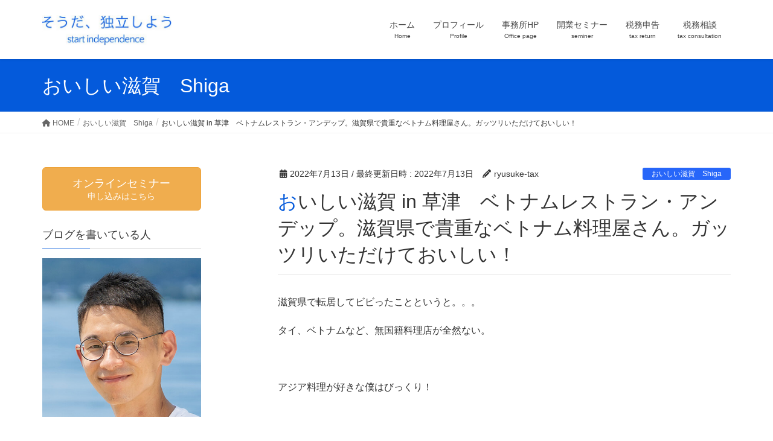

--- FILE ---
content_type: text/html; charset=UTF-8
request_url: https://ryusuke-tax.com/2022/07/13/blog-604/
body_size: 21814
content:
<!DOCTYPE html><html dir="ltr" lang="ja"><head><meta charset="utf-8"><meta http-equiv="X-UA-Compatible" content="IE=edge"><meta name="viewport" content="width=device-width, initial-scale=1"><title>おいしい滋賀 in 草津 ベトナムレストラン・アンデップ。滋賀県で貴重なベトナム料理屋さん。ガッツリいただけておいしい！ | 滋賀県草津市の元サラリーマン税理士の独立開業ブログ</title><meta name="description" content="滋賀県で転居してビビったことというと。。。 タイ、ベトナムなど、無国籍料理店が全然ない。 アジア" /><meta name="robots" content="max-snippet:-1, max-image-preview:large, max-video-preview:-1" /><meta name="author" content="ryusuke-tax"/><meta name="google-site-verification" content="kmvHMMQNtgmyfemcI2rVL5gq-qgaosg_6GMwhbyJfZU" /><meta name="msvalidate.01" content="D53CF44DD46AA40F74053150A8EA8987" /><link rel="canonical" href="https://ryusuke-tax.com/2022/07/13/blog-604/" /><meta name="generator" content="All in One SEO (AIOSEO) 4.9.1.1" /> <script type="application/ld+json" class="aioseo-schema">{"@context":"https:\/\/schema.org","@graph":[{"@type":"Article","@id":"https:\/\/ryusuke-tax.com\/2022\/07\/13\/blog-604\/#article","name":"\u304a\u3044\u3057\u3044\u6ecb\u8cc0 in \u8349\u6d25 \u30d9\u30c8\u30ca\u30e0\u30ec\u30b9\u30c8\u30e9\u30f3\u30fb\u30a2\u30f3\u30c7\u30c3\u30d7\u3002\u6ecb\u8cc0\u770c\u3067\u8cb4\u91cd\u306a\u30d9\u30c8\u30ca\u30e0\u6599\u7406\u5c4b\u3055\u3093\u3002\u30ac\u30c3\u30c4\u30ea\u3044\u305f\u3060\u3051\u3066\u304a\u3044\u3057\u3044\uff01 | \u6ecb\u8cc0\u770c\u8349\u6d25\u5e02\u306e\u5143\u30b5\u30e9\u30ea\u30fc\u30de\u30f3\u7a0e\u7406\u58eb\u306e\u72ec\u7acb\u958b\u696d\u30d6\u30ed\u30b0","headline":"\u304a\u3044\u3057\u3044\u6ecb\u8cc0 in \u8349\u6d25\u3000\u30d9\u30c8\u30ca\u30e0\u30ec\u30b9\u30c8\u30e9\u30f3\u30fb\u30a2\u30f3\u30c7\u30c3\u30d7\u3002\u6ecb\u8cc0\u770c\u3067\u8cb4\u91cd\u306a\u30d9\u30c8\u30ca\u30e0\u6599\u7406\u5c4b\u3055\u3093\u3002\u30ac\u30c3\u30c4\u30ea\u3044\u305f\u3060\u3051\u3066\u304a\u3044\u3057\u3044\uff01","author":{"@id":"https:\/\/ryusuke-tax.com\/author\/ryusuke-tax\/#author"},"publisher":{"@id":"https:\/\/ryusuke-tax.com\/#organization"},"image":{"@type":"ImageObject","url":"https:\/\/ryusuke-tax.com\/wp-content\/uploads\/2022\/07\/20220713-3.jpg","width":650,"height":488},"datePublished":"2022-07-13T15:48:07+09:00","dateModified":"2022-07-13T15:48:07+09:00","inLanguage":"ja","mainEntityOfPage":{"@id":"https:\/\/ryusuke-tax.com\/2022\/07\/13\/blog-604\/#webpage"},"isPartOf":{"@id":"https:\/\/ryusuke-tax.com\/2022\/07\/13\/blog-604\/#webpage"},"articleSection":"\u304a\u3044\u3057\u3044\u6ecb\u8cc0\u3000Shiga"},{"@type":"BreadcrumbList","@id":"https:\/\/ryusuke-tax.com\/2022\/07\/13\/blog-604\/#breadcrumblist","itemListElement":[{"@type":"ListItem","@id":"https:\/\/ryusuke-tax.com#listItem","position":1,"name":"Home","item":"https:\/\/ryusuke-tax.com","nextItem":{"@type":"ListItem","@id":"https:\/\/ryusuke-tax.com\/category\/shiga\/#listItem","name":"\u304a\u3044\u3057\u3044\u6ecb\u8cc0\u3000Shiga"}},{"@type":"ListItem","@id":"https:\/\/ryusuke-tax.com\/category\/shiga\/#listItem","position":2,"name":"\u304a\u3044\u3057\u3044\u6ecb\u8cc0\u3000Shiga","item":"https:\/\/ryusuke-tax.com\/category\/shiga\/","nextItem":{"@type":"ListItem","@id":"https:\/\/ryusuke-tax.com\/2022\/07\/13\/blog-604\/#listItem","name":"\u304a\u3044\u3057\u3044\u6ecb\u8cc0 in \u8349\u6d25\u3000\u30d9\u30c8\u30ca\u30e0\u30ec\u30b9\u30c8\u30e9\u30f3\u30fb\u30a2\u30f3\u30c7\u30c3\u30d7\u3002\u6ecb\u8cc0\u770c\u3067\u8cb4\u91cd\u306a\u30d9\u30c8\u30ca\u30e0\u6599\u7406\u5c4b\u3055\u3093\u3002\u30ac\u30c3\u30c4\u30ea\u3044\u305f\u3060\u3051\u3066\u304a\u3044\u3057\u3044\uff01"},"previousItem":{"@type":"ListItem","@id":"https:\/\/ryusuke-tax.com#listItem","name":"Home"}},{"@type":"ListItem","@id":"https:\/\/ryusuke-tax.com\/2022\/07\/13\/blog-604\/#listItem","position":3,"name":"\u304a\u3044\u3057\u3044\u6ecb\u8cc0 in \u8349\u6d25\u3000\u30d9\u30c8\u30ca\u30e0\u30ec\u30b9\u30c8\u30e9\u30f3\u30fb\u30a2\u30f3\u30c7\u30c3\u30d7\u3002\u6ecb\u8cc0\u770c\u3067\u8cb4\u91cd\u306a\u30d9\u30c8\u30ca\u30e0\u6599\u7406\u5c4b\u3055\u3093\u3002\u30ac\u30c3\u30c4\u30ea\u3044\u305f\u3060\u3051\u3066\u304a\u3044\u3057\u3044\uff01","previousItem":{"@type":"ListItem","@id":"https:\/\/ryusuke-tax.com\/category\/shiga\/#listItem","name":"\u304a\u3044\u3057\u3044\u6ecb\u8cc0\u3000Shiga"}}]},{"@type":"Organization","@id":"https:\/\/ryusuke-tax.com\/#organization","name":"\u6ecb\u8cc0\u770c\u8349\u6d25\u5e02\u306e\u5143\u30b5\u30e9\u30ea\u30fc\u30de\u30f3\u7a0e\u7406\u58eb\u306e\u72ec\u7acb\u958b\u696d\u30d6\u30ed\u30b0","description":"\u53f0\u6e7e\u3092\u3053\u3088\u306a\u304f\u611b\u3059\u308b\u5143\u30b5\u30e9\u30ea\u30fc\u30de\u30f3\u7a0e\u7406\u58eb\u304c\u72ec\u7acb\u958b\u696d\u3092\u3082\u304f\u308d\u3080\u30d6\u30ed\u30b0","url":"https:\/\/ryusuke-tax.com\/"},{"@type":"Person","@id":"https:\/\/ryusuke-tax.com\/author\/ryusuke-tax\/#author","url":"https:\/\/ryusuke-tax.com\/author\/ryusuke-tax\/","name":"ryusuke-tax","image":{"@type":"ImageObject","@id":"https:\/\/ryusuke-tax.com\/2022\/07\/13\/blog-604\/#authorImage","url":"https:\/\/secure.gravatar.com\/avatar\/c3118d3b9c519634405081a89023083b61889381ba789b0940d364d9d77c4cb9?s=96&d=mm&r=g","width":96,"height":96,"caption":"ryusuke-tax"}},{"@type":"WebPage","@id":"https:\/\/ryusuke-tax.com\/2022\/07\/13\/blog-604\/#webpage","url":"https:\/\/ryusuke-tax.com\/2022\/07\/13\/blog-604\/","name":"\u304a\u3044\u3057\u3044\u6ecb\u8cc0 in \u8349\u6d25 \u30d9\u30c8\u30ca\u30e0\u30ec\u30b9\u30c8\u30e9\u30f3\u30fb\u30a2\u30f3\u30c7\u30c3\u30d7\u3002\u6ecb\u8cc0\u770c\u3067\u8cb4\u91cd\u306a\u30d9\u30c8\u30ca\u30e0\u6599\u7406\u5c4b\u3055\u3093\u3002\u30ac\u30c3\u30c4\u30ea\u3044\u305f\u3060\u3051\u3066\u304a\u3044\u3057\u3044\uff01 | \u6ecb\u8cc0\u770c\u8349\u6d25\u5e02\u306e\u5143\u30b5\u30e9\u30ea\u30fc\u30de\u30f3\u7a0e\u7406\u58eb\u306e\u72ec\u7acb\u958b\u696d\u30d6\u30ed\u30b0","description":"\u6ecb\u8cc0\u770c\u3067\u8ee2\u5c45\u3057\u3066\u30d3\u30d3\u3063\u305f\u3053\u3068\u3068\u3044\u3046\u3068\u3002\u3002\u3002 \u30bf\u30a4\u3001\u30d9\u30c8\u30ca\u30e0\u306a\u3069\u3001\u7121\u56fd\u7c4d\u6599\u7406\u5e97\u304c\u5168\u7136\u306a\u3044\u3002 \u30a2\u30b8\u30a2","inLanguage":"ja","isPartOf":{"@id":"https:\/\/ryusuke-tax.com\/#website"},"breadcrumb":{"@id":"https:\/\/ryusuke-tax.com\/2022\/07\/13\/blog-604\/#breadcrumblist"},"author":{"@id":"https:\/\/ryusuke-tax.com\/author\/ryusuke-tax\/#author"},"creator":{"@id":"https:\/\/ryusuke-tax.com\/author\/ryusuke-tax\/#author"},"image":{"@type":"ImageObject","url":"https:\/\/ryusuke-tax.com\/wp-content\/uploads\/2022\/07\/20220713-3.jpg","@id":"https:\/\/ryusuke-tax.com\/2022\/07\/13\/blog-604\/#mainImage","width":650,"height":488},"primaryImageOfPage":{"@id":"https:\/\/ryusuke-tax.com\/2022\/07\/13\/blog-604\/#mainImage"},"datePublished":"2022-07-13T15:48:07+09:00","dateModified":"2022-07-13T15:48:07+09:00"},{"@type":"WebSite","@id":"https:\/\/ryusuke-tax.com\/#website","url":"https:\/\/ryusuke-tax.com\/","name":"\u6ecb\u8cc0\u770c\u8349\u6d25\u5e02\u306e\u5143\u30b5\u30e9\u30ea\u30fc\u30de\u30f3\u7a0e\u7406\u58eb\u306e\u72ec\u7acb\u958b\u696d\u30d6\u30ed\u30b0","description":"\u53f0\u6e7e\u3092\u3053\u3088\u306a\u304f\u611b\u3059\u308b\u5143\u30b5\u30e9\u30ea\u30fc\u30de\u30f3\u7a0e\u7406\u58eb\u304c\u72ec\u7acb\u958b\u696d\u3092\u3082\u304f\u308d\u3080\u30d6\u30ed\u30b0","inLanguage":"ja","publisher":{"@id":"https:\/\/ryusuke-tax.com\/#organization"}}]}</script> <link rel="alternate" type="application/rss+xml" title="滋賀県草津市の元サラリーマン税理士の独立開業ブログ &raquo; フィード" href="https://ryusuke-tax.com/feed/" /><link rel="alternate" type="application/rss+xml" title="滋賀県草津市の元サラリーマン税理士の独立開業ブログ &raquo; コメントフィード" href="https://ryusuke-tax.com/comments/feed/" /><link rel="alternate" type="application/rss+xml" title="滋賀県草津市の元サラリーマン税理士の独立開業ブログ &raquo; おいしい滋賀 in 草津　ベトナムレストラン・アンデップ。滋賀県で貴重なベトナム料理屋さん。ガッツリいただけておいしい！ のコメントのフィード" href="https://ryusuke-tax.com/2022/07/13/blog-604/feed/" /><link rel="alternate" title="oEmbed (JSON)" type="application/json+oembed" href="https://ryusuke-tax.com/wp-json/oembed/1.0/embed?url=https%3A%2F%2Fryusuke-tax.com%2F2022%2F07%2F13%2Fblog-604%2F" /><link rel="alternate" title="oEmbed (XML)" type="text/xml+oembed" href="https://ryusuke-tax.com/wp-json/oembed/1.0/embed?url=https%3A%2F%2Fryusuke-tax.com%2F2022%2F07%2F13%2Fblog-604%2F&#038;format=xml" /><meta name="description" content="滋賀県で転居してビビったことというと。。。タイ、ベトナムなど、無国籍料理店が全然ない。&nbsp;アジア料理が好きな僕はびっくり！&nbsp;滋賀県で貴重なベトナム料理屋さんというと、イオンモール側のベトナムレストラン・アンデップ。&nbsp;ディナーは予約必須です。&nbsp;&nbsp;&nbsp;アンデップ　基本通達住所は滋賀県草津市新浜町３９４−３ エメラルドタウン ２B。ほぼイオンモール草津です。&amp;nb" />  <script
				src="//www.googletagmanager.com/gtag/js?id=UA-116723798-1"  data-cfasync="false" data-wpfc-render="false" type="text/javascript" async></script> <script data-cfasync="false" data-wpfc-render="false" type="text/javascript">var mi_version = '8.10.0';
				var mi_track_user = true;
				var mi_no_track_reason = '';
				
								var disableStrs = [
															'ga-disable-UA-116723798-1',
									];

				/* Function to detect opted out users */
				function __gtagTrackerIsOptedOut() {
					for (var index = 0; index < disableStrs.length; index++) {
						if (document.cookie.indexOf(disableStrs[index] + '=true') > -1) {
							return true;
						}
					}

					return false;
				}

				/* Disable tracking if the opt-out cookie exists. */
				if (__gtagTrackerIsOptedOut()) {
					for (var index = 0; index < disableStrs.length; index++) {
						window[disableStrs[index]] = true;
					}
				}

				/* Opt-out function */
				function __gtagTrackerOptout() {
					for (var index = 0; index < disableStrs.length; index++) {
						document.cookie = disableStrs[index] + '=true; expires=Thu, 31 Dec 2099 23:59:59 UTC; path=/';
						window[disableStrs[index]] = true;
					}
				}

				if ('undefined' === typeof gaOptout) {
					function gaOptout() {
						__gtagTrackerOptout();
					}
				}
								window.dataLayer = window.dataLayer || [];

				window.MonsterInsightsDualTracker = {
					helpers: {},
					trackers: {},
				};
				if (mi_track_user) {
					function __gtagDataLayer() {
						dataLayer.push(arguments);
					}

					function __gtagTracker(type, name, parameters) {
						if (!parameters) {
							parameters = {};
						}

						if (parameters.send_to) {
							__gtagDataLayer.apply(null, arguments);
							return;
						}

						if (type === 'event') {
							
														parameters.send_to = monsterinsights_frontend.ua;
							__gtagDataLayer(type, name, parameters);
													} else {
							__gtagDataLayer.apply(null, arguments);
						}
					}

					__gtagTracker('js', new Date());
					__gtagTracker('set', {
						'developer_id.dZGIzZG': true,
											});
															__gtagTracker('config', 'UA-116723798-1', {"forceSSL":"true"} );
										window.gtag = __gtagTracker;										(function () {
						/* https://developers.google.com/analytics/devguides/collection/analyticsjs/ */
						/* ga and __gaTracker compatibility shim. */
						var noopfn = function () {
							return null;
						};
						var newtracker = function () {
							return new Tracker();
						};
						var Tracker = function () {
							return null;
						};
						var p = Tracker.prototype;
						p.get = noopfn;
						p.set = noopfn;
						p.send = function () {
							var args = Array.prototype.slice.call(arguments);
							args.unshift('send');
							__gaTracker.apply(null, args);
						};
						var __gaTracker = function () {
							var len = arguments.length;
							if (len === 0) {
								return;
							}
							var f = arguments[len - 1];
							if (typeof f !== 'object' || f === null || typeof f.hitCallback !== 'function') {
								if ('send' === arguments[0]) {
									var hitConverted, hitObject = false, action;
									if ('event' === arguments[1]) {
										if ('undefined' !== typeof arguments[3]) {
											hitObject = {
												'eventAction': arguments[3],
												'eventCategory': arguments[2],
												'eventLabel': arguments[4],
												'value': arguments[5] ? arguments[5] : 1,
											}
										}
									}
									if ('pageview' === arguments[1]) {
										if ('undefined' !== typeof arguments[2]) {
											hitObject = {
												'eventAction': 'page_view',
												'page_path': arguments[2],
											}
										}
									}
									if (typeof arguments[2] === 'object') {
										hitObject = arguments[2];
									}
									if (typeof arguments[5] === 'object') {
										Object.assign(hitObject, arguments[5]);
									}
									if ('undefined' !== typeof arguments[1].hitType) {
										hitObject = arguments[1];
										if ('pageview' === hitObject.hitType) {
											hitObject.eventAction = 'page_view';
										}
									}
									if (hitObject) {
										action = 'timing' === arguments[1].hitType ? 'timing_complete' : hitObject.eventAction;
										hitConverted = mapArgs(hitObject);
										__gtagTracker('event', action, hitConverted);
									}
								}
								return;
							}

							function mapArgs(args) {
								var arg, hit = {};
								var gaMap = {
									'eventCategory': 'event_category',
									'eventAction': 'event_action',
									'eventLabel': 'event_label',
									'eventValue': 'event_value',
									'nonInteraction': 'non_interaction',
									'timingCategory': 'event_category',
									'timingVar': 'name',
									'timingValue': 'value',
									'timingLabel': 'event_label',
									'page': 'page_path',
									'location': 'page_location',
									'title': 'page_title',
								};
								for (arg in args) {
																		if (!(!args.hasOwnProperty(arg) || !gaMap.hasOwnProperty(arg))) {
										hit[gaMap[arg]] = args[arg];
									} else {
										hit[arg] = args[arg];
									}
								}
								return hit;
							}

							try {
								f.hitCallback();
							} catch (ex) {
							}
						};
						__gaTracker.create = newtracker;
						__gaTracker.getByName = newtracker;
						__gaTracker.getAll = function () {
							return [];
						};
						__gaTracker.remove = noopfn;
						__gaTracker.loaded = true;
						window['__gaTracker'] = __gaTracker;
					})();
									} else {
										console.log("");
					(function () {
						function __gtagTracker() {
							return null;
						}

						window['__gtagTracker'] = __gtagTracker;
						window['gtag'] = __gtagTracker;
					})();
									}</script> <style id='wp-img-auto-sizes-contain-inline-css' type='text/css'>img:is([sizes=auto i],[sizes^="auto," i]){contain-intrinsic-size:3000px 1500px}
/*# sourceURL=wp-img-auto-sizes-contain-inline-css */</style><link rel='stylesheet' id='vkExUnit_common_style-css' href='https://ryusuke-tax.com/wp-content/cache/autoptimize/css/autoptimize_single_ea06bcb9caaffec68e5e5f8d33d36f3a.css?ver=9.112.4.0' type='text/css' media='all' /><style id='vkExUnit_common_style-inline-css' type='text/css'>:root {--ver_page_top_button_url:url(https://ryusuke-tax.com/wp-content/plugins/vk-all-in-one-expansion-unit/assets/images/to-top-btn-icon.svg);}@font-face {font-weight: normal;font-style: normal;font-family: "vk_sns";src: url("https://ryusuke-tax.com/wp-content/plugins/vk-all-in-one-expansion-unit/inc/sns/icons/fonts/vk_sns.eot?-bq20cj");src: url("https://ryusuke-tax.com/wp-content/plugins/vk-all-in-one-expansion-unit/inc/sns/icons/fonts/vk_sns.eot?#iefix-bq20cj") format("embedded-opentype"),url("https://ryusuke-tax.com/wp-content/plugins/vk-all-in-one-expansion-unit/inc/sns/icons/fonts/vk_sns.woff?-bq20cj") format("woff"),url("https://ryusuke-tax.com/wp-content/plugins/vk-all-in-one-expansion-unit/inc/sns/icons/fonts/vk_sns.ttf?-bq20cj") format("truetype"),url("https://ryusuke-tax.com/wp-content/plugins/vk-all-in-one-expansion-unit/inc/sns/icons/fonts/vk_sns.svg?-bq20cj#vk_sns") format("svg");}
.veu_promotion-alert__content--text {border: 1px solid rgba(0,0,0,0.125);padding: 0.5em 1em;border-radius: var(--vk-size-radius);margin-bottom: var(--vk-margin-block-bottom);font-size: 0.875rem;}/* Alert Content部分に段落タグを入れた場合に最後の段落の余白を0にする */.veu_promotion-alert__content--text p:last-of-type{margin-bottom:0;margin-top: 0;}
/*# sourceURL=vkExUnit_common_style-inline-css */</style><style id='wp-block-library-inline-css' type='text/css'>:root{--wp-block-synced-color:#7a00df;--wp-block-synced-color--rgb:122,0,223;--wp-bound-block-color:var(--wp-block-synced-color);--wp-editor-canvas-background:#ddd;--wp-admin-theme-color:#007cba;--wp-admin-theme-color--rgb:0,124,186;--wp-admin-theme-color-darker-10:#006ba1;--wp-admin-theme-color-darker-10--rgb:0,107,160.5;--wp-admin-theme-color-darker-20:#005a87;--wp-admin-theme-color-darker-20--rgb:0,90,135;--wp-admin-border-width-focus:2px}@media (min-resolution:192dpi){:root{--wp-admin-border-width-focus:1.5px}}.wp-element-button{cursor:pointer}:root .has-very-light-gray-background-color{background-color:#eee}:root .has-very-dark-gray-background-color{background-color:#313131}:root .has-very-light-gray-color{color:#eee}:root .has-very-dark-gray-color{color:#313131}:root .has-vivid-green-cyan-to-vivid-cyan-blue-gradient-background{background:linear-gradient(135deg,#00d084,#0693e3)}:root .has-purple-crush-gradient-background{background:linear-gradient(135deg,#34e2e4,#4721fb 50%,#ab1dfe)}:root .has-hazy-dawn-gradient-background{background:linear-gradient(135deg,#faaca8,#dad0ec)}:root .has-subdued-olive-gradient-background{background:linear-gradient(135deg,#fafae1,#67a671)}:root .has-atomic-cream-gradient-background{background:linear-gradient(135deg,#fdd79a,#004a59)}:root .has-nightshade-gradient-background{background:linear-gradient(135deg,#330968,#31cdcf)}:root .has-midnight-gradient-background{background:linear-gradient(135deg,#020381,#2874fc)}:root{--wp--preset--font-size--normal:16px;--wp--preset--font-size--huge:42px}.has-regular-font-size{font-size:1em}.has-larger-font-size{font-size:2.625em}.has-normal-font-size{font-size:var(--wp--preset--font-size--normal)}.has-huge-font-size{font-size:var(--wp--preset--font-size--huge)}.has-text-align-center{text-align:center}.has-text-align-left{text-align:left}.has-text-align-right{text-align:right}.has-fit-text{white-space:nowrap!important}#end-resizable-editor-section{display:none}.aligncenter{clear:both}.items-justified-left{justify-content:flex-start}.items-justified-center{justify-content:center}.items-justified-right{justify-content:flex-end}.items-justified-space-between{justify-content:space-between}.screen-reader-text{border:0;clip-path:inset(50%);height:1px;margin:-1px;overflow:hidden;padding:0;position:absolute;width:1px;word-wrap:normal!important}.screen-reader-text:focus{background-color:#ddd;clip-path:none;color:#444;display:block;font-size:1em;height:auto;left:5px;line-height:normal;padding:15px 23px 14px;text-decoration:none;top:5px;width:auto;z-index:100000}html :where(.has-border-color){border-style:solid}html :where([style*=border-top-color]){border-top-style:solid}html :where([style*=border-right-color]){border-right-style:solid}html :where([style*=border-bottom-color]){border-bottom-style:solid}html :where([style*=border-left-color]){border-left-style:solid}html :where([style*=border-width]){border-style:solid}html :where([style*=border-top-width]){border-top-style:solid}html :where([style*=border-right-width]){border-right-style:solid}html :where([style*=border-bottom-width]){border-bottom-style:solid}html :where([style*=border-left-width]){border-left-style:solid}html :where(img[class*=wp-image-]){height:auto;max-width:100%}:where(figure){margin:0 0 1em}html :where(.is-position-sticky){--wp-admin--admin-bar--position-offset:var(--wp-admin--admin-bar--height,0px)}@media screen and (max-width:600px){html :where(.is-position-sticky){--wp-admin--admin-bar--position-offset:0px}}
/* VK Color Palettes */

/*# sourceURL=wp-block-library-inline-css */</style><style id='global-styles-inline-css' type='text/css'>:root{--wp--preset--aspect-ratio--square: 1;--wp--preset--aspect-ratio--4-3: 4/3;--wp--preset--aspect-ratio--3-4: 3/4;--wp--preset--aspect-ratio--3-2: 3/2;--wp--preset--aspect-ratio--2-3: 2/3;--wp--preset--aspect-ratio--16-9: 16/9;--wp--preset--aspect-ratio--9-16: 9/16;--wp--preset--color--black: #000000;--wp--preset--color--cyan-bluish-gray: #abb8c3;--wp--preset--color--white: #ffffff;--wp--preset--color--pale-pink: #f78da7;--wp--preset--color--vivid-red: #cf2e2e;--wp--preset--color--luminous-vivid-orange: #ff6900;--wp--preset--color--luminous-vivid-amber: #fcb900;--wp--preset--color--light-green-cyan: #7bdcb5;--wp--preset--color--vivid-green-cyan: #00d084;--wp--preset--color--pale-cyan-blue: #8ed1fc;--wp--preset--color--vivid-cyan-blue: #0693e3;--wp--preset--color--vivid-purple: #9b51e0;--wp--preset--gradient--vivid-cyan-blue-to-vivid-purple: linear-gradient(135deg,rgb(6,147,227) 0%,rgb(155,81,224) 100%);--wp--preset--gradient--light-green-cyan-to-vivid-green-cyan: linear-gradient(135deg,rgb(122,220,180) 0%,rgb(0,208,130) 100%);--wp--preset--gradient--luminous-vivid-amber-to-luminous-vivid-orange: linear-gradient(135deg,rgb(252,185,0) 0%,rgb(255,105,0) 100%);--wp--preset--gradient--luminous-vivid-orange-to-vivid-red: linear-gradient(135deg,rgb(255,105,0) 0%,rgb(207,46,46) 100%);--wp--preset--gradient--very-light-gray-to-cyan-bluish-gray: linear-gradient(135deg,rgb(238,238,238) 0%,rgb(169,184,195) 100%);--wp--preset--gradient--cool-to-warm-spectrum: linear-gradient(135deg,rgb(74,234,220) 0%,rgb(151,120,209) 20%,rgb(207,42,186) 40%,rgb(238,44,130) 60%,rgb(251,105,98) 80%,rgb(254,248,76) 100%);--wp--preset--gradient--blush-light-purple: linear-gradient(135deg,rgb(255,206,236) 0%,rgb(152,150,240) 100%);--wp--preset--gradient--blush-bordeaux: linear-gradient(135deg,rgb(254,205,165) 0%,rgb(254,45,45) 50%,rgb(107,0,62) 100%);--wp--preset--gradient--luminous-dusk: linear-gradient(135deg,rgb(255,203,112) 0%,rgb(199,81,192) 50%,rgb(65,88,208) 100%);--wp--preset--gradient--pale-ocean: linear-gradient(135deg,rgb(255,245,203) 0%,rgb(182,227,212) 50%,rgb(51,167,181) 100%);--wp--preset--gradient--electric-grass: linear-gradient(135deg,rgb(202,248,128) 0%,rgb(113,206,126) 100%);--wp--preset--gradient--midnight: linear-gradient(135deg,rgb(2,3,129) 0%,rgb(40,116,252) 100%);--wp--preset--font-size--small: 13px;--wp--preset--font-size--medium: 20px;--wp--preset--font-size--large: 36px;--wp--preset--font-size--x-large: 42px;--wp--preset--spacing--20: 0.44rem;--wp--preset--spacing--30: 0.67rem;--wp--preset--spacing--40: 1rem;--wp--preset--spacing--50: 1.5rem;--wp--preset--spacing--60: 2.25rem;--wp--preset--spacing--70: 3.38rem;--wp--preset--spacing--80: 5.06rem;--wp--preset--shadow--natural: 6px 6px 9px rgba(0, 0, 0, 0.2);--wp--preset--shadow--deep: 12px 12px 50px rgba(0, 0, 0, 0.4);--wp--preset--shadow--sharp: 6px 6px 0px rgba(0, 0, 0, 0.2);--wp--preset--shadow--outlined: 6px 6px 0px -3px rgb(255, 255, 255), 6px 6px rgb(0, 0, 0);--wp--preset--shadow--crisp: 6px 6px 0px rgb(0, 0, 0);}:where(.is-layout-flex){gap: 0.5em;}:where(.is-layout-grid){gap: 0.5em;}body .is-layout-flex{display: flex;}.is-layout-flex{flex-wrap: wrap;align-items: center;}.is-layout-flex > :is(*, div){margin: 0;}body .is-layout-grid{display: grid;}.is-layout-grid > :is(*, div){margin: 0;}:where(.wp-block-columns.is-layout-flex){gap: 2em;}:where(.wp-block-columns.is-layout-grid){gap: 2em;}:where(.wp-block-post-template.is-layout-flex){gap: 1.25em;}:where(.wp-block-post-template.is-layout-grid){gap: 1.25em;}.has-black-color{color: var(--wp--preset--color--black) !important;}.has-cyan-bluish-gray-color{color: var(--wp--preset--color--cyan-bluish-gray) !important;}.has-white-color{color: var(--wp--preset--color--white) !important;}.has-pale-pink-color{color: var(--wp--preset--color--pale-pink) !important;}.has-vivid-red-color{color: var(--wp--preset--color--vivid-red) !important;}.has-luminous-vivid-orange-color{color: var(--wp--preset--color--luminous-vivid-orange) !important;}.has-luminous-vivid-amber-color{color: var(--wp--preset--color--luminous-vivid-amber) !important;}.has-light-green-cyan-color{color: var(--wp--preset--color--light-green-cyan) !important;}.has-vivid-green-cyan-color{color: var(--wp--preset--color--vivid-green-cyan) !important;}.has-pale-cyan-blue-color{color: var(--wp--preset--color--pale-cyan-blue) !important;}.has-vivid-cyan-blue-color{color: var(--wp--preset--color--vivid-cyan-blue) !important;}.has-vivid-purple-color{color: var(--wp--preset--color--vivid-purple) !important;}.has-black-background-color{background-color: var(--wp--preset--color--black) !important;}.has-cyan-bluish-gray-background-color{background-color: var(--wp--preset--color--cyan-bluish-gray) !important;}.has-white-background-color{background-color: var(--wp--preset--color--white) !important;}.has-pale-pink-background-color{background-color: var(--wp--preset--color--pale-pink) !important;}.has-vivid-red-background-color{background-color: var(--wp--preset--color--vivid-red) !important;}.has-luminous-vivid-orange-background-color{background-color: var(--wp--preset--color--luminous-vivid-orange) !important;}.has-luminous-vivid-amber-background-color{background-color: var(--wp--preset--color--luminous-vivid-amber) !important;}.has-light-green-cyan-background-color{background-color: var(--wp--preset--color--light-green-cyan) !important;}.has-vivid-green-cyan-background-color{background-color: var(--wp--preset--color--vivid-green-cyan) !important;}.has-pale-cyan-blue-background-color{background-color: var(--wp--preset--color--pale-cyan-blue) !important;}.has-vivid-cyan-blue-background-color{background-color: var(--wp--preset--color--vivid-cyan-blue) !important;}.has-vivid-purple-background-color{background-color: var(--wp--preset--color--vivid-purple) !important;}.has-black-border-color{border-color: var(--wp--preset--color--black) !important;}.has-cyan-bluish-gray-border-color{border-color: var(--wp--preset--color--cyan-bluish-gray) !important;}.has-white-border-color{border-color: var(--wp--preset--color--white) !important;}.has-pale-pink-border-color{border-color: var(--wp--preset--color--pale-pink) !important;}.has-vivid-red-border-color{border-color: var(--wp--preset--color--vivid-red) !important;}.has-luminous-vivid-orange-border-color{border-color: var(--wp--preset--color--luminous-vivid-orange) !important;}.has-luminous-vivid-amber-border-color{border-color: var(--wp--preset--color--luminous-vivid-amber) !important;}.has-light-green-cyan-border-color{border-color: var(--wp--preset--color--light-green-cyan) !important;}.has-vivid-green-cyan-border-color{border-color: var(--wp--preset--color--vivid-green-cyan) !important;}.has-pale-cyan-blue-border-color{border-color: var(--wp--preset--color--pale-cyan-blue) !important;}.has-vivid-cyan-blue-border-color{border-color: var(--wp--preset--color--vivid-cyan-blue) !important;}.has-vivid-purple-border-color{border-color: var(--wp--preset--color--vivid-purple) !important;}.has-vivid-cyan-blue-to-vivid-purple-gradient-background{background: var(--wp--preset--gradient--vivid-cyan-blue-to-vivid-purple) !important;}.has-light-green-cyan-to-vivid-green-cyan-gradient-background{background: var(--wp--preset--gradient--light-green-cyan-to-vivid-green-cyan) !important;}.has-luminous-vivid-amber-to-luminous-vivid-orange-gradient-background{background: var(--wp--preset--gradient--luminous-vivid-amber-to-luminous-vivid-orange) !important;}.has-luminous-vivid-orange-to-vivid-red-gradient-background{background: var(--wp--preset--gradient--luminous-vivid-orange-to-vivid-red) !important;}.has-very-light-gray-to-cyan-bluish-gray-gradient-background{background: var(--wp--preset--gradient--very-light-gray-to-cyan-bluish-gray) !important;}.has-cool-to-warm-spectrum-gradient-background{background: var(--wp--preset--gradient--cool-to-warm-spectrum) !important;}.has-blush-light-purple-gradient-background{background: var(--wp--preset--gradient--blush-light-purple) !important;}.has-blush-bordeaux-gradient-background{background: var(--wp--preset--gradient--blush-bordeaux) !important;}.has-luminous-dusk-gradient-background{background: var(--wp--preset--gradient--luminous-dusk) !important;}.has-pale-ocean-gradient-background{background: var(--wp--preset--gradient--pale-ocean) !important;}.has-electric-grass-gradient-background{background: var(--wp--preset--gradient--electric-grass) !important;}.has-midnight-gradient-background{background: var(--wp--preset--gradient--midnight) !important;}.has-small-font-size{font-size: var(--wp--preset--font-size--small) !important;}.has-medium-font-size{font-size: var(--wp--preset--font-size--medium) !important;}.has-large-font-size{font-size: var(--wp--preset--font-size--large) !important;}.has-x-large-font-size{font-size: var(--wp--preset--font-size--x-large) !important;}
/*# sourceURL=global-styles-inline-css */</style><style id='classic-theme-styles-inline-css' type='text/css'>/*! This file is auto-generated */
.wp-block-button__link{color:#fff;background-color:#32373c;border-radius:9999px;box-shadow:none;text-decoration:none;padding:calc(.667em + 2px) calc(1.333em + 2px);font-size:1.125em}.wp-block-file__button{background:#32373c;color:#fff;text-decoration:none}
/*# sourceURL=/wp-includes/css/classic-themes.min.css */</style><link rel='stylesheet' id='toc-screen-css' href='https://ryusuke-tax.com/wp-content/plugins/table-of-contents-plus/screen.min.css?ver=2411.1' type='text/css' media='all' /><link rel='stylesheet' id='vk-swiper-style-css' href='https://ryusuke-tax.com/wp-content/plugins/vk-blocks/vendor/vektor-inc/vk-swiper/src/assets/css/swiper-bundle.min.css?ver=11.0.2' type='text/css' media='all' /><link rel='stylesheet' id='lightning-design-style-css' href='https://ryusuke-tax.com/wp-content/cache/autoptimize/css/autoptimize_single_674eb01a99703dce6ca0e7b3fba89176.css?ver=15.32.1' type='text/css' media='all' /><style id='lightning-design-style-inline-css' type='text/css'>:root {--color-key:#045adb;--wp--preset--color--vk-color-primary:#045adb;--color-key-dark:#0446cc;}
/* ltg common custom */:root {--vk-menu-acc-btn-border-color:#333;--vk-color-primary:#045adb;--vk-color-primary-dark:#0446cc;--vk-color-primary-vivid:#0463f1;--color-key:#045adb;--wp--preset--color--vk-color-primary:#045adb;--color-key-dark:#0446cc;}.veu_color_txt_key { color:#0446cc ; }.veu_color_bg_key { background-color:#0446cc ; }.veu_color_border_key { border-color:#0446cc ; }.btn-default { border-color:#045adb;color:#045adb;}.btn-default:focus,.btn-default:hover { border-color:#045adb;background-color: #045adb; }.wp-block-search__button,.btn-primary { background-color:#045adb;border-color:#0446cc; }.wp-block-search__button:focus,.wp-block-search__button:hover,.btn-primary:not(:disabled):not(.disabled):active,.btn-primary:focus,.btn-primary:hover { background-color:#0446cc;border-color:#045adb; }.btn-outline-primary { color : #045adb ; border-color:#045adb; }.btn-outline-primary:not(:disabled):not(.disabled):active,.btn-outline-primary:focus,.btn-outline-primary:hover { color : #fff; background-color:#045adb;border-color:#0446cc; }a { color:#337ab7; }@media (min-width: 992px) { .siteContent .subSection { float:left;margin-left:0; } .siteContent .mainSection { float:right; } }
.tagcloud a:before { font-family: "Font Awesome 5 Free";content: "\f02b";font-weight: bold; }
a { color:#0446cc ; }a:hover { color:#045adb ; }.page-header { background-color:#045adb; }h1.entry-title:first-letter,.single h1.entry-title:first-letter { color:#045adb; }h2,.mainSection-title { border-top-color:#045adb; }h3:after,.subSection-title:after { border-bottom-color:#045adb; }.media .media-body .media-heading a:hover { color:#045adb; }ul.page-numbers li span.page-numbers.current,.page-link dl .post-page-numbers.current { background-color:#045adb; }.pager li > a { border-color:#045adb;color:#045adb;}.pager li > a:hover { background-color:#045adb;color:#fff;}footer { border-top-color:#045adb; }dt { border-left-color:#045adb; }@media (min-width: 768px){ ul.gMenu > li > a:after { border-bottom-color: #045adb ; }} /* @media (min-width: 768px) */
/*# sourceURL=lightning-design-style-inline-css */</style><link rel='stylesheet' id='veu-cta-css' href='https://ryusuke-tax.com/wp-content/cache/autoptimize/css/autoptimize_single_a78f149676128521e4b5f36a9ac06f23.css?ver=9.112.4.0' type='text/css' media='all' /><link rel='stylesheet' id='vk-blocks-build-css-css' href='https://ryusuke-tax.com/wp-content/cache/autoptimize/css/autoptimize_single_8007185a86f057676dc53af7dc2ce4ac.css?ver=1.115.0.1' type='text/css' media='all' /><style id='vk-blocks-build-css-inline-css' type='text/css'>:root {
		--vk_image-mask-circle: url(https://ryusuke-tax.com/wp-content/plugins/vk-blocks/inc/vk-blocks/images/circle.svg);
		--vk_image-mask-wave01: url(https://ryusuke-tax.com/wp-content/plugins/vk-blocks/inc/vk-blocks/images/wave01.svg);
		--vk_image-mask-wave02: url(https://ryusuke-tax.com/wp-content/plugins/vk-blocks/inc/vk-blocks/images/wave02.svg);
		--vk_image-mask-wave03: url(https://ryusuke-tax.com/wp-content/plugins/vk-blocks/inc/vk-blocks/images/wave03.svg);
		--vk_image-mask-wave04: url(https://ryusuke-tax.com/wp-content/plugins/vk-blocks/inc/vk-blocks/images/wave04.svg);
	}
	

	:root {

		--vk-balloon-border-width:1px;

		--vk-balloon-speech-offset:-12px;
	}
	

	:root {
		--vk_flow-arrow: url(https://ryusuke-tax.com/wp-content/plugins/vk-blocks/inc/vk-blocks/images/arrow_bottom.svg);
	}
	
/*# sourceURL=vk-blocks-build-css-inline-css */</style><link rel='stylesheet' id='lightning-common-style-css' href='https://ryusuke-tax.com/wp-content/cache/autoptimize/css/autoptimize_single_9becc43ed7b5a1844a3966944d6fbfb1.css?ver=15.32.1' type='text/css' media='all' /><style id='lightning-common-style-inline-css' type='text/css'>/* vk-mobile-nav */:root {--vk-mobile-nav-menu-btn-bg-src: url("https://ryusuke-tax.com/wp-content/themes/lightning/_g2/inc/vk-mobile-nav/package/images/vk-menu-btn-black.svg");--vk-mobile-nav-menu-btn-close-bg-src: url("https://ryusuke-tax.com/wp-content/themes/lightning/_g2/inc/vk-mobile-nav/package/images/vk-menu-close-black.svg");--vk-menu-acc-icon-open-black-bg-src: url("https://ryusuke-tax.com/wp-content/themes/lightning/_g2/inc/vk-mobile-nav/package/images/vk-menu-acc-icon-open-black.svg");--vk-menu-acc-icon-open-white-bg-src: url("https://ryusuke-tax.com/wp-content/themes/lightning/_g2/inc/vk-mobile-nav/package/images/vk-menu-acc-icon-open-white.svg");--vk-menu-acc-icon-close-black-bg-src: url("https://ryusuke-tax.com/wp-content/themes/lightning/_g2/inc/vk-mobile-nav/package/images/vk-menu-close-black.svg");--vk-menu-acc-icon-close-white-bg-src: url("https://ryusuke-tax.com/wp-content/themes/lightning/_g2/inc/vk-mobile-nav/package/images/vk-menu-close-white.svg");}
/*# sourceURL=lightning-common-style-inline-css */</style><link rel='stylesheet' id='lightning-theme-style-css' href='https://ryusuke-tax.com/wp-content/themes/lightning/style.css?ver=15.32.1' type='text/css' media='all' /><link rel='stylesheet' id='vk-font-awesome-css' href='https://ryusuke-tax.com/wp-content/themes/lightning/vendor/vektor-inc/font-awesome-versions/src/versions/6/css/all.min.css?ver=6.6.0' type='text/css' media='all' /> <script defer type="text/javascript" src="https://ryusuke-tax.com/wp-content/plugins/google-analytics-for-wordpress/assets/js/frontend-gtag.min.js?ver=8.10.0" id="monsterinsights-frontend-script-js"></script> <script data-cfasync="false" data-wpfc-render="false" type="text/javascript" id='monsterinsights-frontend-script-js-extra'>var monsterinsights_frontend = {"js_events_tracking":"true","download_extensions":"doc,pdf,ppt,zip,xls,docx,pptx,xlsx","inbound_paths":"[]","home_url":"https:\/\/ryusuke-tax.com","hash_tracking":"false","ua":"UA-116723798-1","v4_id":""};</script> <script type="text/javascript" src="https://ryusuke-tax.com/wp-includes/js/jquery/jquery.min.js?ver=3.7.1" id="jquery-core-js"></script> <script defer type="text/javascript" src="https://ryusuke-tax.com/wp-includes/js/jquery/jquery-migrate.min.js?ver=3.4.1" id="jquery-migrate-js"></script> <link rel="https://api.w.org/" href="https://ryusuke-tax.com/wp-json/" /><link rel="alternate" title="JSON" type="application/json" href="https://ryusuke-tax.com/wp-json/wp/v2/posts/19662" /><link rel="EditURI" type="application/rsd+xml" title="RSD" href="https://ryusuke-tax.com/xmlrpc.php?rsd" /><meta name="generator" content="WordPress 6.9" /><link rel='shortlink' href='https://ryusuke-tax.com/?p=19662' /><style id="lightning-color-custom-for-plugins" type="text/css">/* ltg theme common */.color_key_bg,.color_key_bg_hover:hover{background-color: #045adb;}.color_key_txt,.color_key_txt_hover:hover{color: #045adb;}.color_key_border,.color_key_border_hover:hover{border-color: #045adb;}.color_key_dark_bg,.color_key_dark_bg_hover:hover{background-color: #0446cc;}.color_key_dark_txt,.color_key_dark_txt_hover:hover{color: #0446cc;}.color_key_dark_border,.color_key_dark_border_hover:hover{border-color: #0446cc;}</style><meta property="og:site_name" content="滋賀県草津市の元サラリーマン税理士の独立開業ブログ" /><meta property="og:url" content="https://ryusuke-tax.com/2022/07/13/blog-604/" /><meta property="og:title" content="おいしい滋賀 in 草津　ベトナムレストラン・アンデップ。滋賀県で貴重なベトナム料理屋さん。ガッツリいただけておいしい！ | 滋賀県草津市の元サラリーマン税理士の独立開業ブログ" /><meta property="og:description" content="滋賀県で転居してビビったことというと。。。タイ、ベトナムなど、無国籍料理店が全然ない。&nbsp;アジア料理が好きな僕はびっくり！&nbsp;滋賀県で貴重なベトナム料理屋さんというと、イオンモール側のベトナムレストラン・アンデップ。&nbsp;ディナーは予約必須です。&nbsp;&nbsp;&nbsp;アンデップ　基本通達住所は滋賀県草津市新浜町３９４−３ エメラルドタウン ２B。ほぼイオンモール草津です。&amp;nb" /><meta property="og:type" content="article" /><meta property="og:image" content="https://ryusuke-tax.com/wp-content/uploads/2022/07/20220713-3.jpg" /><meta property="og:image:width" content="650" /><meta property="og:image:height" content="488" /><meta name="twitter:card" content="summary_large_image"><meta name="twitter:description" content="滋賀県で転居してビビったことというと。。。タイ、ベトナムなど、無国籍料理店が全然ない。&nbsp;アジア料理が好きな僕はびっくり！&nbsp;滋賀県で貴重なベトナム料理屋さんというと、イオンモール側のベトナムレストラン・アンデップ。&nbsp;ディナーは予約必須です。&nbsp;&nbsp;&nbsp;アンデップ　基本通達住所は滋賀県草津市新浜町３９４−３ エメラルドタウン ２B。ほぼイオンモール草津です。&amp;nb"><meta name="twitter:title" content="おいしい滋賀 in 草津　ベトナムレストラン・アンデップ。滋賀県で貴重なベトナム料理屋さん。ガッツリいただけておいしい！ | 滋賀県草津市の元サラリーマン税理士の独立開業ブログ"><meta name="twitter:url" content="https://ryusuke-tax.com/2022/07/13/blog-604/"><meta name="twitter:image" content="https://ryusuke-tax.com/wp-content/uploads/2022/07/20220713-3.jpg"><meta name="twitter:domain" content="ryusuke-tax.com"><link rel="icon" href="https://ryusuke-tax.com/wp-content/uploads/2018/03/cropped-2-1-32x32.jpg" sizes="32x32" /><link rel="icon" href="https://ryusuke-tax.com/wp-content/uploads/2018/03/cropped-2-1-192x192.jpg" sizes="192x192" /><link rel="apple-touch-icon" href="https://ryusuke-tax.com/wp-content/uploads/2018/03/cropped-2-1-180x180.jpg" /><meta name="msapplication-TileImage" content="https://ryusuke-tax.com/wp-content/uploads/2018/03/cropped-2-1-270x270.jpg" /><style id="sccss">/*============================================================
フキダシデザイン
============================================================*/
.arrow_answer,
.arrow_question {
position: relative;
background: #fff;
border: 1px solid #c8c8c8;
padding: 30px 25px;
border-radius: 10px;
width: 70%;
font-size: 13px;
}
.arrow_question {
float: right;
margin-right: 20px;
}
.arrow_answer:after,
.arrow_answer:before,
.arrow_question:after,
.arrow_question:before {
top: 50%;
border: solid transparent;
content: " ";
height: 0;
width: 0;
position: absolute;
pointer-events: none;
}
.arrow_question:after,
.arrow_question:before { right: 100%; }
.arrow_answer:after,
.arrow_answer:before { left: 100%; }
.arrow_answer:after,
.arrow_question:after {
border-color: rgba(255, 255, 255, 0);
border-width: 15px;
margin-top: -15px;
}
.arrow_answer:after { border-left-color: #fff ; }
.arrow_question:after { border-right-color: #fff ; }
.arrow_answer:before,
.arrow_question:before {
border-color: rgba(200, 200, 200, 0);
border-width: 16px;
margin-top: -16px;
}
.arrow_answer:before { border-left-color: #c8c8c8; }
.arrow_question:before { border-right-color: #c8c8c8; }
.question_image { float: left; }
.answer_image {
float: right;
margin-right: 20px;
}
.answer_image img,
.question_image img { border-radius: 50px; }
.question_Box {
margin-bottom: 25px;
overflow: hidden;
}






.wpcf7 input[type="submit"] {
width:100%;
padding:15px;
border-radius:10px;
-webkit-border-radius: 10px;  
-moz-border-radius: 10px;
border: none;
box-shadow: 0 3px 0 #ddd;
background: #98dd6c;
transition: 0.3s;
}
.wpcf7-submit:hover {
background: #a4dd6c;
transform: translate3d(0px, 3px, 1px);
-webkit-transform: translate3d(0px, 3px, 1px);
-moz-transform: translate3d(0px, 3px, 1px);
}


.veu_postList .postList .postList_date {
	color: #d44950;
}</style><script type="application/ld+json">{"@context":"https://schema.org/","@type":"Article","headline":"おいしい滋賀 in 草津　ベトナムレストラン・アンデップ。滋賀県で貴重なベトナム料理屋さん。ガッツリいただけておいしい！","image":"https://ryusuke-tax.com/wp-content/uploads/2022/07/20220713-3-320x180.jpg","datePublished":"2022-07-13T15:48:07+09:00","dateModified":"2022-07-13T15:48:07+09:00","author":{"@type":"","name":"ryusuke-tax","url":"https://ryusuke-tax.com/","sameAs":""}}</script></head><body class="wp-singular post-template-default single single-post postid-19662 single-format-standard wp-theme-lightning vk-blocks headfix header_height_changer fa_v6_css post-name-blog-604 category-shiga post-type-post device-pc"> <a class="skip-link screen-reader-text" href="#main">コンテンツへスキップ</a> <a class="skip-link screen-reader-text" href="#vk-mobile-nav">ナビゲーションに移動</a><header class="navbar siteHeader"><div class="container siteHeadContainer"><div class="navbar-header"><p class="navbar-brand siteHeader_logo"> <a href="https://ryusuke-tax.com/"> <span><noscript><img src="https://ryusuke-tax.com/wp-content/uploads/2018/02/3-e1519645321737.jpg" alt="滋賀県草津市の元サラリーマン税理士の独立開業ブログ" /></noscript><img class="lazyload" src='data:image/svg+xml,%3Csvg%20xmlns=%22http://www.w3.org/2000/svg%22%20viewBox=%220%200%20210%20140%22%3E%3C/svg%3E' data-src="https://ryusuke-tax.com/wp-content/uploads/2018/02/3-e1519645321737.jpg" alt="滋賀県草津市の元サラリーマン税理士の独立開業ブログ" /></span> </a></p></div><div id="gMenu_outer" class="gMenu_outer"><nav class="menu-%e3%83%a1%e3%82%a4%e3%83%b3%e3%83%a1%e3%83%8b%e3%83%a5%e3%83%bc-container"><ul id="menu-%e3%83%a1%e3%82%a4%e3%83%b3%e3%83%a1%e3%83%8b%e3%83%a5%e3%83%bc" class="menu nav gMenu"><li id="menu-item-694" class="menu-item menu-item-type-custom menu-item-object-custom menu-item-home"><a href="https://ryusuke-tax.com"><strong class="gMenu_name">ホーム</strong><span class="gMenu_description">Home</span></a></li><li id="menu-item-328" class="menu-item menu-item-type-post_type menu-item-object-page"><a href="https://ryusuke-tax.com/profile/"><strong class="gMenu_name">プロフィール</strong><span class="gMenu_description">Profile</span></a></li><li id="menu-item-4589" class="menu-item menu-item-type-custom menu-item-object-custom"><a href="https://ryuchan-tax.com/"><strong class="gMenu_name">事務所HP</strong><span class="gMenu_description">Office page</span></a></li><li id="menu-item-15649" class="menu-item menu-item-type-custom menu-item-object-custom"><a href="https://ryuchan-tax.com/seminer/"><strong class="gMenu_name">開業セミナー</strong><span class="gMenu_description">seminer</span></a></li><li id="menu-item-4919" class="menu-item menu-item-type-custom menu-item-object-custom menu-item-has-children"><a><strong class="gMenu_name">税務申告</strong><span class="gMenu_description">tax return</span></a><ul class="sub-menu"><li id="menu-item-11109" class="menu-item menu-item-type-custom menu-item-object-custom"><a href="https://ryuchan-tax.com/online-adviser/">オンライン税務顧問</a></li><li id="menu-item-4921" class="menu-item menu-item-type-custom menu-item-object-custom"><a href="https://ryuchan-tax.com/ordermade/">開業起業サポート</a></li><li id="menu-item-4925" class="menu-item menu-item-type-custom menu-item-object-custom"><a href="https://ryuchan-tax.com/one-income-tax/">所得税確定申告</a></li><li id="menu-item-4923" class="menu-item menu-item-type-custom menu-item-object-custom"><a href="https://ryuchan-tax.com/income-adviser/">個人の税務顧問</a></li><li id="menu-item-4922" class="menu-item menu-item-type-custom menu-item-object-custom"><a href="https://ryuchan-tax.com/tax-adviser/">法人の税務顧問</a></li><li id="menu-item-4924" class="menu-item menu-item-type-custom menu-item-object-custom"><a href="https://ryuchan-tax.com/one-corporate-tax/">法人の決算申告</a></li></ul></li><li id="menu-item-4920" class="menu-item menu-item-type-custom menu-item-object-custom menu-item-has-children"><a><strong class="gMenu_name">税務相談</strong><span class="gMenu_description">tax consultation</span></a><ul class="sub-menu"><li id="menu-item-4927" class="menu-item menu-item-type-custom menu-item-object-custom"><a href="https://ryuchan-tax.com/one-time-consultation/">個別税務相談【対面型】</a></li><li id="menu-item-4926" class="menu-item menu-item-type-custom menu-item-object-custom"><a href="https://ryuchan-tax.com/company-employee/">Web税務相談【オンライン型】</a></li><li id="menu-item-11108" class="menu-item menu-item-type-custom menu-item-object-custom"><a href="https://ryuchan-tax.com/regular-consultation/">定額Web税務相談【オンライン型】</a></li><li id="menu-item-4928" class="menu-item menu-item-type-custom menu-item-object-custom"><a href="https://ryuchan-tax.com/mail-consultation/">副業メール相談</a></li><li id="menu-item-11589" class="menu-item menu-item-type-custom menu-item-object-custom"><a href="https://ryuchan-tax.com/mail-consultation-2/">メール税務相談【個人事業・法人】</a></li></ul></li></ul></nav></div></div></header><div class="section page-header"><div class="container"><div class="row"><div class="col-md-12"><div class="page-header_pageTitle"> おいしい滋賀　Shiga</div></div></div></div></div><div class="section breadSection"><div class="container"><div class="row"><ol class="breadcrumb" itemscope itemtype="https://schema.org/BreadcrumbList"><li id="panHome" itemprop="itemListElement" itemscope itemtype="http://schema.org/ListItem"><a itemprop="item" href="https://ryusuke-tax.com/"><span itemprop="name"><i class="fa fa-home"></i> HOME</span></a><meta itemprop="position" content="1" /></li><li itemprop="itemListElement" itemscope itemtype="http://schema.org/ListItem"><a itemprop="item" href="https://ryusuke-tax.com/category/shiga/"><span itemprop="name">おいしい滋賀　Shiga</span></a><meta itemprop="position" content="2" /></li><li><span>おいしい滋賀 in 草津　ベトナムレストラン・アンデップ。滋賀県で貴重なベトナム料理屋さん。ガッツリいただけておいしい！</span><meta itemprop="position" content="3" /></li></ol></div></div></div><div class="section siteContent"><div class="container"><div class="row"><div class="col-md-8 mainSection" id="main" role="main"><article id="post-19662" class="entry entry-full post-19662 post type-post status-publish format-standard has-post-thumbnail hentry category-shiga"><header class="entry-header"><div class="entry-meta"> <span class="published entry-meta_items">2022年7月13日</span> <span class="entry-meta_items entry-meta_updated">/ 最終更新日時 : <span class="updated">2022年7月13日</span></span> <span class="vcard author entry-meta_items entry-meta_items_author"><span class="fn">ryusuke-tax</span></span> <span class="entry-meta_items entry-meta_items_term"><a href="https://ryusuke-tax.com/category/shiga/" class="btn btn-xs btn-primary entry-meta_items_term_button" style="background-color:#2766f9;border:none;">おいしい滋賀　Shiga</a></span></div><h1 class="entry-title"> おいしい滋賀 in 草津　ベトナムレストラン・アンデップ。滋賀県で貴重なベトナム料理屋さん。ガッツリいただけておいしい！</h1></header><div class="entry-body"><p>滋賀県で転居してビビったことというと。。。</p><p>タイ、ベトナムなど、無国籍料理店が全然ない。</p><p>&nbsp;</p><p>アジア料理が好きな僕はびっくり！</p><p>&nbsp;</p><p>滋賀県で貴重なベトナム料理屋さんというと、</p><p>イオンモール側のベトナムレストラン・アンデップ。</p><p>&nbsp;</p><p>ディナーは予約必須です。</p><p>&nbsp;</p><p>&nbsp;</p><p><img fetchpriority="high" decoding="async" class="aligncenter size-full wp-image-19668" src="https://ryusuke-tax.com/wp-content/uploads/2022/07/20220713-3.jpg" alt="" width="650" height="488" /></p><p>&nbsp;</p><div id="toc_container" class="toc_light_blue no_bullets"><p class="toc_title">も★く★じ</p><ul class="toc_list"><li><a href="#i"><span class="toc_number toc_depth_1">1</span> アンデップ　基本通達</a></li><li><a href="#i-2"><span class="toc_number toc_depth_1">2</span>  実食</a></li><li><a href="#i-3"><span class="toc_number toc_depth_1">3</span>  まとめ</a></li></ul></div><h2 style="background: #c1e4e9; color: #007bbb; font-size: 18pt; width: 100%; border: 2px dashed #698aab; border-radius: 3px; box-shadow: 0 0 3px 3px #c1e4e9; text-shadow: 0 0 100px; padding: 10px;"><span id="i">アンデップ　基本通達</span></h2><p>住所は滋賀県草津市新浜町３９４−３ エメラルドタウン ２B。</p><p>ほぼイオンモール草津です。</p><p>&nbsp;</p><p>&nbsp;</p><p><iframe style="border: 0;" src="https://www.google.com/maps/embed?pb=!1m18!1m12!1m3!1d5740.085085337537!2d135.9166494718312!3d34.99739789740246!2m3!1f0!2f0!3f0!3m2!1i1024!2i768!4f13.1!3m3!1m2!1s0x600172b937191627%3A0xddcb5b58b83368c4!2z44OZ44OI44OK44Og44Os44K544OI44Op44Oz44O744Ki44Oz44OH44OD44OX!5e0!3m2!1sja!2sjp!4v1657665717726!5m2!1sja!2sjp" width="800" height="600" allowfullscreen="allowfullscreen"></iframe></p><p>&nbsp;</p><p>店内はベトナムの雰囲気。</p><p>ベトナムはもう10年以上前に一度行ったきり。。</p><p>&nbsp;</p><p>沢山食べて買った記憶がありますが、</p><p>物価が安く殆どお金を使いませんでした。</p><p>&nbsp;</p><p>また行きたいなあ。。。</p><p>&nbsp;</p><p>メニューの一部です。</p><p>こういう時は、普段食べないものを食べましょう。</p><p>&nbsp;</p><p><noscript><img decoding="async" class="aligncenter size-full wp-image-19671" src="https://ryusuke-tax.com/wp-content/uploads/2022/07/20220713-12.jpg" alt="" width="650" height="488" /></noscript><img decoding="async" class="lazyload aligncenter size-full wp-image-19671" src='data:image/svg+xml,%3Csvg%20xmlns=%22http://www.w3.org/2000/svg%22%20viewBox=%220%200%20650%20488%22%3E%3C/svg%3E' data-src="https://ryusuke-tax.com/wp-content/uploads/2022/07/20220713-12.jpg" alt="" width="650" height="488" /></p><p>&nbsp;</p><h2 style="background: #c1e4e9; color: #007bbb; font-size: 18pt; width: 100%; border: 2px dashed #698aab; border-radius: 3px; box-shadow: 0 0 3px 3px #c1e4e9; text-shadow: 0 0 100px; padding: 10px;"><span id="i-2"> 実食</span></h2><p>ハス茶です。</p><p>ハスの葉の香りが風味が凄い！</p><p>&nbsp;</p><p><noscript><img decoding="async" class="aligncenter size-full wp-image-19669" src="https://ryusuke-tax.com/wp-content/uploads/2022/07/20220713-2.jpg" alt="" width="650" height="488" /></noscript><img decoding="async" class="lazyload aligncenter size-full wp-image-19669" src='data:image/svg+xml,%3Csvg%20xmlns=%22http://www.w3.org/2000/svg%22%20viewBox=%220%200%20650%20488%22%3E%3C/svg%3E' data-src="https://ryusuke-tax.com/wp-content/uploads/2022/07/20220713-2.jpg" alt="" width="650" height="488" /></p><p>&nbsp;</p><p>絶対にホットでいただくべきです。</p><p>まるで桜餅を飲んでいるような風味です。</p><p>&nbsp;</p><p>料理と一緒にいただくと、</p><p>ハスの風味が辛さを洗い流して最高です。</p><p>&nbsp;</p><p>うまく言えませんが、</p><p>桜餅？柏餅？を飲んでいる感じがしていい！</p><p>&nbsp;</p><p>ベトナム料理というと生春巻き。</p><p>ああ！甘い目のソースに付けるとおいしい！</p><p>&nbsp;</p><p><img fetchpriority="high" decoding="async" class="aligncenter size-full wp-image-19668" src="https://ryusuke-tax.com/wp-content/uploads/2022/07/20220713-3.jpg" alt="" width="650" height="488" /></p><p>&nbsp;</p><p>ナンプラーをつけてもおいしい！</p><p>そしてお皿が可愛い。</p><p>&nbsp;</p><p>ハスの茎のサラダです。</p><p>レンコンとは違って繊維質がありシャキシャキ。</p><p>&nbsp;</p><p><noscript><img decoding="async" class="aligncenter size-full wp-image-19667" src="https://ryusuke-tax.com/wp-content/uploads/2022/07/20220713-4.jpg" alt="" width="650" height="488" /></noscript><img decoding="async" class="lazyload aligncenter size-full wp-image-19667" src='data:image/svg+xml,%3Csvg%20xmlns=%22http://www.w3.org/2000/svg%22%20viewBox=%220%200%20650%20488%22%3E%3C/svg%3E' data-src="https://ryusuke-tax.com/wp-content/uploads/2022/07/20220713-4.jpg" alt="" width="650" height="488" /></p><p>&nbsp;</p><p>ハスの茎って食べれるのですね。</p><p>&nbsp;</p><p>ベトナム料理といえば、</p><p>青パパイヤサラダが有名ですが、</p><p>ハスの茎のサラダの方が癖がありません。</p><p>&nbsp;</p><p>あっという間に完食です。</p><p>&nbsp;</p><p>海鮮おこげスープです。</p><p>俺は相方と喧嘩になる。</p><p>&nbsp;</p><p><noscript><img decoding="async" class="aligncenter size-full wp-image-19666" src="https://ryusuke-tax.com/wp-content/uploads/2022/07/20220713-5.jpg" alt="" width="650" height="488" /></noscript><img decoding="async" class="lazyload aligncenter size-full wp-image-19666" src='data:image/svg+xml,%3Csvg%20xmlns=%22http://www.w3.org/2000/svg%22%20viewBox=%220%200%20650%20488%22%3E%3C/svg%3E' data-src="https://ryusuke-tax.com/wp-content/uploads/2022/07/20220713-5.jpg" alt="" width="650" height="488" /></p><p>&nbsp;</p><p>だからさ！普段オーダーしないものを注文しろよ！</p><p>海鮮おこげって、中華じゃん！</p><p>&nbsp;</p><p>ハスの実のご飯とかさ、</p><p>ベトナム料理特有なものあるじゃない！</p><p>まったく！</p><p>&nbsp;</p><p>ああ！でもおいしい。</p><p>あっさりした香辛料とダシが効いたスープがクセになる。</p><p>&nbsp;</p><p>オレのメインのつくねとビーフンつけ麺です。</p><p>これよ！ベトナム料理とは。</p><p>&nbsp;</p><p><noscript><img decoding="async" class="aligncenter size-full wp-image-19673" src="https://ryusuke-tax.com/wp-content/uploads/2022/07/20220713-9.jpg" alt="" width="650" height="488" /></noscript><img decoding="async" class="lazyload aligncenter size-full wp-image-19673" src='data:image/svg+xml,%3Csvg%20xmlns=%22http://www.w3.org/2000/svg%22%20viewBox=%220%200%20650%20488%22%3E%3C/svg%3E' data-src="https://ryusuke-tax.com/wp-content/uploads/2022/07/20220713-9.jpg" alt="" width="650" height="488" /></p><p>&nbsp;</p><p>お肉とお野菜。</p><p>&nbsp;</p><p><noscript><img decoding="async" class="aligncenter size-full wp-image-19676" src="https://ryusuke-tax.com/wp-content/uploads/2022/07/20220713-6.jpg" alt="" width="650" height="488" /></noscript><img decoding="async" class="lazyload aligncenter size-full wp-image-19676" src='data:image/svg+xml,%3Csvg%20xmlns=%22http://www.w3.org/2000/svg%22%20viewBox=%220%200%20650%20488%22%3E%3C/svg%3E' data-src="https://ryusuke-tax.com/wp-content/uploads/2022/07/20220713-6.jpg" alt="" width="650" height="488" /></p><p>&nbsp;</p><p>つくねとたれ。</p><p>&nbsp;</p><p><noscript><img decoding="async" class="aligncenter size-full wp-image-19675" src="https://ryusuke-tax.com/wp-content/uploads/2022/07/20220713-7.jpg" alt="" width="650" height="488" /></noscript><img decoding="async" class="lazyload aligncenter size-full wp-image-19675" src='data:image/svg+xml,%3Csvg%20xmlns=%22http://www.w3.org/2000/svg%22%20viewBox=%220%200%20650%20488%22%3E%3C/svg%3E' data-src="https://ryusuke-tax.com/wp-content/uploads/2022/07/20220713-7.jpg" alt="" width="650" height="488" /></p><p>&nbsp;</p><p>ビーフン。</p><p>&nbsp;</p><p><noscript><img decoding="async" class="aligncenter size-full wp-image-19674" src="https://ryusuke-tax.com/wp-content/uploads/2022/07/20220713-8.jpg" alt="" width="650" height="488" /></noscript><img decoding="async" class="lazyload aligncenter size-full wp-image-19674" src='data:image/svg+xml,%3Csvg%20xmlns=%22http://www.w3.org/2000/svg%22%20viewBox=%220%200%20650%20488%22%3E%3C/svg%3E' data-src="https://ryusuke-tax.com/wp-content/uploads/2022/07/20220713-8.jpg" alt="" width="650" height="488" /></p><p>&nbsp;</p><p>混ぜていただきます！</p><p>&nbsp;</p><p><noscript><img decoding="async" class="aligncenter size-full wp-image-19672" src="https://ryusuke-tax.com/wp-content/uploads/2022/07/20220713-10.jpg" alt="" width="650" height="487" /></noscript><img decoding="async" class="lazyload aligncenter size-full wp-image-19672" src='data:image/svg+xml,%3Csvg%20xmlns=%22http://www.w3.org/2000/svg%22%20viewBox=%220%200%20650%20487%22%3E%3C/svg%3E' data-src="https://ryusuke-tax.com/wp-content/uploads/2022/07/20220713-10.jpg" alt="" width="650" height="487" /></p><p>&nbsp;</p><p>ああ！おいしい！</p><p>甘めのつくねのタレがビーフンに絡んで、</p><p>最上級においしい！</p><p>&nbsp;</p><p><noscript><img decoding="async" class="aligncenter size-full wp-image-19677" src="https://ryusuke-tax.com/wp-content/uploads/2022/07/20220713-11.jpg" alt="" width="650" height="488" /></noscript><img decoding="async" class="lazyload aligncenter size-full wp-image-19677" src='data:image/svg+xml,%3Csvg%20xmlns=%22http://www.w3.org/2000/svg%22%20viewBox=%220%200%20650%20488%22%3E%3C/svg%3E' data-src="https://ryusuke-tax.com/wp-content/uploads/2022/07/20220713-11.jpg" alt="" width="650" height="488" /></p><p>&nbsp;</p><p>大きめのつくねは濃密なお肉で、</p><p>ビーフンによく合う。</p><p>スープは最後まで残さずいただきました。</p><p>&nbsp;</p><p>最後はベトナムプリンです。</p><p>&nbsp;</p><p><noscript><img decoding="async" class="aligncenter size-full wp-image-19656" src="https://ryusuke-tax.com/wp-content/uploads/2022/07/20220711-2.jpg" alt="" width="650" height="488" /></noscript><img decoding="async" class="lazyload aligncenter size-full wp-image-19656" src='data:image/svg+xml,%3Csvg%20xmlns=%22http://www.w3.org/2000/svg%22%20viewBox=%220%200%20650%20488%22%3E%3C/svg%3E' data-src="https://ryusuke-tax.com/wp-content/uploads/2022/07/20220711-2.jpg" alt="" width="650" height="488" /></p><p>&nbsp;</p><p>ベトナムプリンというと、</p><p>コンデンスミルクが使われています。</p><p>&nbsp;</p><p>優しい甘さ＋しっかりハード系プリン＋キャラメリーゼ。</p><p>これはおやつにもいただきたい！</p><p>&nbsp;</p><p>キャラメリーゼはややビターで、</p><p>プリンの甘さと良い対比に。</p><p>&nbsp;</p><p>おいしいディナーでした。</p><p>&nbsp;</p><h2 style="background: #c1e4e9; color: #007bbb; font-size: 18pt; width: 100%; border: 2px dashed #698aab; border-radius: 3px; box-shadow: 0 0 3px 3px #c1e4e9; text-shadow: 0 0 100px; padding: 10px;"><span id="i-3"> まとめ</span></h2><p>今回は草津のベトナムレストラン・アンデップ</p><p>を投稿しました。</p><p>&nbsp;</p><p>滋賀県では貴重なベトナム料理のお店。</p><p>まだまだ食べたい料理が沢山あります。</p><p>&nbsp;</p><p>ディナーは席の予約をした方がベターです。</p><p>また平日は11時開店直後か、13時過ぎの訪問がベターです。</p><p>&nbsp;</p><div class="veu_socialSet veu_socialSet-auto veu_socialSet-position-after veu_contentAddSection"><script>window.twttr=(function(d,s,id){var js,fjs=d.getElementsByTagName(s)[0],t=window.twttr||{};if(d.getElementById(id))return t;js=d.createElement(s);js.id=id;js.src="https://platform.twitter.com/widgets.js";fjs.parentNode.insertBefore(js,fjs);t._e=[];t.ready=function(f){t._e.push(f);};return t;}(document,"script","twitter-wjs"));</script><ul><li class="sb_bluesky sb_icon"><a class="sb_icon_inner" href="https://bsky.app/intent/compose?text=%E3%81%8A%E3%81%84%E3%81%97%E3%81%84%E6%BB%8B%E8%B3%80%20in%20%E8%8D%89%E6%B4%A5%E3%80%80%E3%83%99%E3%83%88%E3%83%8A%E3%83%A0%E3%83%AC%E3%82%B9%E3%83%88%E3%83%A9%E3%83%B3%E3%83%BB%E3%82%A2%E3%83%B3%E3%83%87%E3%83%83%E3%83%97%E3%80%82%E6%BB%8B%E8%B3%80%E7%9C%8C%E3%81%A7%E8%B2%B4%E9%87%8D%E3%81%AA%E3%83%99%E3%83%88%E3%83%8A%E3%83%A0%E6%96%99%E7%90%86%E5%B1%8B%E3%81%95%E3%82%93%E3%80%82%E3%82%AC%E3%83%83%E3%83%84%E3%83%AA%E3%81%84%E3%81%9F%E3%81%A0%E3%81%91%E3%81%A6%E3%81%8A%E3%81%84%E3%81%97%E3%81%84%EF%BC%81%20%7C%20%E6%BB%8B%E8%B3%80%E7%9C%8C%E8%8D%89%E6%B4%A5%E5%B8%82%E3%81%AE%E5%85%83%E3%82%B5%E3%83%A9%E3%83%AA%E3%83%BC%E3%83%9E%E3%83%B3%E7%A8%8E%E7%90%86%E5%A3%AB%E3%81%AE%E7%8B%AC%E7%AB%8B%E9%96%8B%E6%A5%AD%E3%83%96%E3%83%AD%E3%82%B0%0Ahttps%3A%2F%2Fryusuke-tax.com%2F2022%2F07%2F13%2Fblog-604%2F" target="_blank" ><span class="vk_icon_w_r_sns_bluesky icon_sns"></span><span class="sns_txt">Bluesky</span></a></li><li class="sb_copy sb_icon"><button class="copy-button sb_icon_inner"data-clipboard-text="おいしい滋賀 in 草津　ベトナムレストラン・アンデップ。滋賀県で貴重なベトナム料理屋さん。ガッツリいただけておいしい！ | 滋賀県草津市の元サラリーマン税理士の独立開業ブログ https://ryusuke-tax.com/2022/07/13/blog-604/"><span class="vk_icon_w_r_sns_copy icon_sns"><i class="fas fa-copy"></i></span><span class="sns_txt">Copy</span></button></li></ul></div></div><div class="entry-footer"><div class="entry-meta-dataList"><dl><dt>カテゴリー</dt><dd><a href="https://ryusuke-tax.com/category/shiga/">おいしい滋賀　Shiga</a></dd></dl></div></div><div id="comments" class="comments-area"><div id="respond" class="comment-respond"><h3 id="reply-title" class="comment-reply-title">コメントを残す <small><a rel="nofollow" id="cancel-comment-reply-link" href="/2022/07/13/blog-604/#respond" style="display:none;">コメントをキャンセル</a></small></h3><form action="https://ryusuke-tax.com/wp-comments-post.php" method="post" id="commentform" class="comment-form"><p class="comment-notes"><span id="email-notes">メールアドレスが公開されることはありません。</span> <span class="required-field-message"><span class="required">※</span> が付いている欄は必須項目です</span></p><p class="comment-form-comment"><label for="comment">コメント <span class="required">※</span></label><textarea id="comment" name="comment" cols="45" rows="8" maxlength="65525" required="required"></textarea></p><p class="comment-form-author"><label for="author">名前 <span class="required">※</span></label> <input id="author" name="author" type="text" value="" size="30" maxlength="245" autocomplete="name" required="required" /></p><p class="comment-form-email"><label for="email">メール <span class="required">※</span></label> <input id="email" name="email" type="text" value="" size="30" maxlength="100" aria-describedby="email-notes" autocomplete="email" required="required" /></p><p class="comment-form-url"><label for="url">サイト</label> <input id="url" name="url" type="text" value="" size="30" maxlength="200" autocomplete="url" /></p><p class="form-submit"><input name="submit" type="submit" id="submit" class="submit" value="コメントを送信" /> <input type='hidden' name='comment_post_ID' value='19662' id='comment_post_ID' /> <input type='hidden' name='comment_parent' id='comment_parent' value='0' /></p><p style="display: none;"><input type="hidden" id="akismet_comment_nonce" name="akismet_comment_nonce" value="bd9a407a70" /></p><p style="display: none !important;" class="akismet-fields-container" data-prefix="ak_"><label>&#916;<textarea name="ak_hp_textarea" cols="45" rows="8" maxlength="100"></textarea></label><input type="hidden" id="ak_js_1" name="ak_js" value="88"/><script>document.getElementById( "ak_js_1" ).setAttribute( "value", ( new Date() ).getTime() );</script></p></form></div></div></article><nav><ul class="pager"><li class="previous"><a href="https://ryusuke-tax.com/2022/07/12/blog-603/" rel="prev">2年半ぶりの租税教室。反応が薄くて結構。みんな意外に聞いてくれている。</a></li><li class="next"><a href="https://ryusuke-tax.com/2022/07/14/blog-605/" rel="next">税理士が行う租税教室の疑問。租税教室のアンケートは何の為？</a></li></ul></nav></div><div class="col-md-3 col-md-offset-1 subSection sideSection"><aside class="widget widget_vkexunit_button" id="vkexunit_button-9"><div class="veu_button"> <a class="btn btn-block btn-warning btn-lg" href="https://ryuchan-tax.com/seminer/" target="_blank"> <span class="button_mainText"> オンラインセミナー </span> <span class="veu_caption button_subText">申し込みはこちら</span> </a></div></aside><aside class="widget widget_text" id="text-9"><h1 class="widget-title subSection-title">ブログを書いている人</h1><div class="textwidget"><p><noscript><img decoding="async" class="aligncenter size-full wp-image-19960" src="https://ryusuke-tax.com/wp-content/uploads/2022/08/20220817アイコン-1.jpg" alt="" width="400" height="401" /></noscript><img decoding="async" class="lazyload aligncenter size-full wp-image-19960" src='data:image/svg+xml,%3Csvg%20xmlns=%22http://www.w3.org/2000/svg%22%20viewBox=%220%200%20400%20401%22%3E%3C/svg%3E' data-src="https://ryusuke-tax.com/wp-content/uploads/2022/08/20220817アイコン-1.jpg" alt="" width="400" height="401" /></p></div></aside><aside class="widget widget_text" id="text-10"><h1 class="widget-title subSection-title">プロフィール　profile</h1><div class="textwidget"><p>遠藤隆介　43歳　税理士<br /> 2019年4月1日独立<br /> 滋賀県草津市在住</p></div></aside><aside class="widget widget_vkexunit_button" id="vkexunit_button-7"><div class="veu_button"> <a class="btn btn-block btn-success" href="https://ryusuke-tax.com/profile/" target="_blank"> <span class="button_mainText"> <i class="far fa-grin font_icon"></i>プロフィール<i class="far fa-grin font_icon"></i> </span> <span class="veu_caption button_subText">えんどうについて</span> </a></div></aside><aside class="widget widget_vkexunit_button" id="vkexunit_button-8"><div class="veu_button"> <a class="btn btn-block btn-danger btn-lg" href="https://ryuchan-tax.com/" target="_blank"> <span class="button_mainText"> <i class="fas fa-pen-nib font_icon"></i>事務所HPはこちら<i class="fas fa-pen-nib font_icon"></i> </span> <span class="veu_caption button_subText">遠藤隆介税理士事務所</span> </a></div></aside><aside class="widget widget_nav_menu" id="nav_menu-3"><h1 class="widget-title subSection-title">税務メニューの紹介</h1><div class="menu-%e7%a8%8e%e5%8b%99%e3%83%a1%e3%83%8b%e3%83%a5%e3%83%bc-container"><ul id="menu-%e7%a8%8e%e5%8b%99%e3%83%a1%e3%83%8b%e3%83%a5%e3%83%bc" class="menu"><li id="menu-item-11596" class="menu-item menu-item-type-custom menu-item-object-custom menu-item-11596"><a href="https://ryuchan-tax.com/inheritance/">相続税の申告 NEW!</a></li><li id="menu-item-5006" class="menu-item menu-item-type-custom menu-item-object-custom menu-item-has-children menu-item-5006"><a>税務の相談</a><ul class="sub-menu"><li id="menu-item-5007" class="menu-item menu-item-type-custom menu-item-object-custom menu-item-5007"><a href="https://ryuchan-tax.com/one-time-consultation/">個別税務相談【対面型】</a></li><li id="menu-item-5005" class="menu-item menu-item-type-custom menu-item-object-custom menu-item-5005"><a href="https://ryuchan-tax.com/company-employee/">Web税務相談</a></li><li id="menu-item-11106" class="menu-item menu-item-type-custom menu-item-object-custom menu-item-11106"><a href="https://ryuchan-tax.com/regular-consultation/">定額Web税務相談</a></li><li id="menu-item-11595" class="menu-item menu-item-type-custom menu-item-object-custom menu-item-11595"><a href="https://ryuchan-tax.com/mail-consultation-2/">メール税務相談</a></li></ul></li><li id="menu-item-11105" class="menu-item menu-item-type-custom menu-item-object-custom menu-item-11105"><a href="https://ryuchan-tax.com/online-adviser/">オンライン税務顧問</a></li><li id="menu-item-5004" class="menu-item menu-item-type-custom menu-item-object-custom menu-item-5004"><a href="https://ryuchan-tax.com/ordermade/">開業起業サポート</a></li><li id="menu-item-11593" class="menu-item menu-item-type-custom menu-item-object-custom menu-item-has-children menu-item-11593"><a>個人の方</a><ul class="sub-menu"><li id="menu-item-5014" class="menu-item menu-item-type-custom menu-item-object-custom menu-item-5014"><a href="https://ryuchan-tax.com/one-income-tax/">所得税確定申告</a></li><li id="menu-item-5011" class="menu-item menu-item-type-custom menu-item-object-custom menu-item-5011"><a href="https://ryuchan-tax.com/income-adviser/">個人の税務顧問</a></li></ul></li><li id="menu-item-11594" class="menu-item menu-item-type-custom menu-item-object-custom menu-item-has-children menu-item-11594"><a>法人の方</a><ul class="sub-menu"><li id="menu-item-5013" class="menu-item menu-item-type-custom menu-item-object-custom menu-item-5013"><a href="https://ryuchan-tax.com/one-corporate-tax/">法人の決算申告</a></li><li id="menu-item-5010" class="menu-item menu-item-type-custom menu-item-object-custom menu-item-5010"><a href="https://ryuchan-tax.com/tax-adviser/">法人の税務顧問</a></li></ul></li></ul></div></aside><aside class="widget widget_vkexunit_post_list" id="vkexunit_post_list-4"><div class="veu_postList pt_0"><h1 class="widget-title subSection-title">最新記事</h1><div class="postList postList_miniThumb"><div class="postList_item" id="post-28765"><div class="postList_thumbnail"> <a href="https://ryusuke-tax.com/2026/01/21/blog-1879/"> <noscript><img width="128" height="96" src="https://ryusuke-tax.com/wp-content/uploads/2025/12/20251226-9.jpg" class="attachment-thumbnail size-thumbnail wp-post-image" alt="" decoding="async" /></noscript><img width="128" height="96" src='data:image/svg+xml,%3Csvg%20xmlns=%22http://www.w3.org/2000/svg%22%20viewBox=%220%200%20128%2096%22%3E%3C/svg%3E' data-src="https://ryusuke-tax.com/wp-content/uploads/2025/12/20251226-9.jpg" class="lazyload attachment-thumbnail size-thumbnail wp-post-image" alt="" decoding="async" /> </a></div><div class="postList_body"><div class="postList_title entry-title"><a href="https://ryusuke-tax.com/2026/01/21/blog-1879/">おいしい台東　CHILL cafe&#038;bistro。台湾でフルーツサラダが最も美味しいお店！</a></div><div class="published postList_date postList_meta_items">2026年1月21日</div></div></div><div class="postList_item" id="post-28749"><div class="postList_thumbnail"> <a href="https://ryusuke-tax.com/2026/01/20/blog-1878/"> <noscript><img width="128" height="96" src="https://ryusuke-tax.com/wp-content/uploads/2025/12/20251226-2.jpg" class="attachment-thumbnail size-thumbnail wp-post-image" alt="" decoding="async" /></noscript><img width="128" height="96" src='data:image/svg+xml,%3Csvg%20xmlns=%22http://www.w3.org/2000/svg%22%20viewBox=%220%200%20128%2096%22%3E%3C/svg%3E' data-src="https://ryusuke-tax.com/wp-content/uploads/2025/12/20251226-2.jpg" class="lazyload attachment-thumbnail size-thumbnail wp-post-image" alt="" decoding="async" /> </a></div><div class="postList_body"><div class="postList_title entry-title"><a href="https://ryusuke-tax.com/2026/01/20/blog-1878/">おいしい花蓮 in 舞鶴　嘉茗茶園。舞鶴の紅玉紅茶は甘い芳香が日月潭よりも勝る！</a></div><div class="published postList_date postList_meta_items">2026年1月20日</div></div></div><div class="postList_item" id="post-28737"><div class="postList_thumbnail"> <a href="https://ryusuke-tax.com/2026/01/19/blog-1877/"> <noscript><img width="128" height="96" src="https://ryusuke-tax.com/wp-content/uploads/2025/12/20251226-5.jpg" class="attachment-thumbnail size-thumbnail wp-post-image" alt="" decoding="async" /></noscript><img width="128" height="96" src='data:image/svg+xml,%3Csvg%20xmlns=%22http://www.w3.org/2000/svg%22%20viewBox=%220%200%20128%2096%22%3E%3C/svg%3E' data-src="https://ryusuke-tax.com/wp-content/uploads/2025/12/20251226-5.jpg" class="lazyload attachment-thumbnail size-thumbnail wp-post-image" alt="" decoding="async" /> </a></div><div class="postList_body"><div class="postList_title entry-title"><a href="https://ryusuke-tax.com/2026/01/19/blog-1877/">おいしい花蓮 in 玉里　桔力多玉里麺。王道のツルツル玉里麺は大盛が美味しい！</a></div><div class="published postList_date postList_meta_items">2026年1月19日</div></div></div><div class="postList_item" id="post-28733"><div class="postList_thumbnail"> <a href="https://ryusuke-tax.com/2026/01/18/blog-1876/"> <noscript><img width="128" height="96" src="https://ryusuke-tax.com/wp-content/uploads/2025/12/20251225-5.jpg" class="attachment-thumbnail size-thumbnail wp-post-image" alt="" decoding="async" /></noscript><img width="128" height="96" src='data:image/svg+xml,%3Csvg%20xmlns=%22http://www.w3.org/2000/svg%22%20viewBox=%220%200%20128%2096%22%3E%3C/svg%3E' data-src="https://ryusuke-tax.com/wp-content/uploads/2025/12/20251225-5.jpg" class="lazyload attachment-thumbnail size-thumbnail wp-post-image" alt="" decoding="async" /> </a></div><div class="postList_body"><div class="postList_title entry-title"><a href="https://ryusuke-tax.com/2026/01/18/blog-1876/">おいしい台東 in 太麻里　双亭院咖啡餐食甜点。　地産地消を買うなら飲食店の農作物が最適！</a></div><div class="published postList_date postList_meta_items">2026年1月18日</div></div></div><div class="postList_item" id="post-28717"><div class="postList_thumbnail"> <a href="https://ryusuke-tax.com/2026/01/17/blog-1875/"> <noscript><img width="128" height="96" src="https://ryusuke-tax.com/wp-content/uploads/2026/01/20260116-4.jpg" class="attachment-thumbnail size-thumbnail wp-post-image" alt="" decoding="async" /></noscript><img width="128" height="96" src='data:image/svg+xml,%3Csvg%20xmlns=%22http://www.w3.org/2000/svg%22%20viewBox=%220%200%20128%2096%22%3E%3C/svg%3E' data-src="https://ryusuke-tax.com/wp-content/uploads/2026/01/20260116-4.jpg" class="lazyload attachment-thumbnail size-thumbnail wp-post-image" alt="" decoding="async" /> </a></div><div class="postList_body"><div class="postList_title entry-title"><a href="https://ryusuke-tax.com/2026/01/17/blog-1875/">おいしい台東 in 太麻里　陶生活。　静かな町の暖かい原住民料理がおいしい！</a></div><div class="published postList_date postList_meta_items">2026年1月17日</div></div></div><div class="postList_item" id="post-28696"><div class="postList_thumbnail"> <a href="https://ryusuke-tax.com/2026/01/16/blog-1874/"> <noscript><img width="128" height="96" src="https://ryusuke-tax.com/wp-content/uploads/2025/12/202512224-1.jpg" class="attachment-thumbnail size-thumbnail wp-post-image" alt="" decoding="async" /></noscript><img width="128" height="96" src='data:image/svg+xml,%3Csvg%20xmlns=%22http://www.w3.org/2000/svg%22%20viewBox=%220%200%20128%2096%22%3E%3C/svg%3E' data-src="https://ryusuke-tax.com/wp-content/uploads/2025/12/202512224-1.jpg" class="lazyload attachment-thumbnail size-thumbnail wp-post-image" alt="" decoding="async" /> </a></div><div class="postList_body"><div class="postList_title entry-title"><a href="https://ryusuke-tax.com/2026/01/16/blog-1874/">おいしい屏東　恆泰豐麵飯館。小皿も伝統的・特製牛肉麺が美味しい！温かい家族経営が大好き！</a></div><div class="published postList_date postList_meta_items">2026年1月16日</div></div></div><div class="postList_item" id="post-28693"><div class="postList_thumbnail"> <a href="https://ryusuke-tax.com/2026/01/15/blog-1873/"> <noscript><img width="128" height="96" src="https://ryusuke-tax.com/wp-content/uploads/2025/12/20251231-25.jpg" class="attachment-thumbnail size-thumbnail wp-post-image" alt="" decoding="async" /></noscript><img width="128" height="96" src='data:image/svg+xml,%3Csvg%20xmlns=%22http://www.w3.org/2000/svg%22%20viewBox=%220%200%20128%2096%22%3E%3C/svg%3E' data-src="https://ryusuke-tax.com/wp-content/uploads/2025/12/20251231-25.jpg" class="lazyload attachment-thumbnail size-thumbnail wp-post-image" alt="" decoding="async" /> </a></div><div class="postList_body"><div class="postList_title entry-title"><a href="https://ryusuke-tax.com/2026/01/15/blog-1873/">21日間の旅行の些細なトラブル。AIのインがウザイ。</a></div><div class="published postList_date postList_meta_items">2026年1月15日</div></div></div><div class="postList_item" id="post-28689"><div class="postList_thumbnail"> <a href="https://ryusuke-tax.com/2026/01/14/blog-1872/"> <noscript><img width="128" height="96" src="https://ryusuke-tax.com/wp-content/uploads/2026/01/IMG_1847-1-1.jpg" class="attachment-thumbnail size-thumbnail wp-post-image" alt="" decoding="async" /></noscript><img width="128" height="96" src='data:image/svg+xml,%3Csvg%20xmlns=%22http://www.w3.org/2000/svg%22%20viewBox=%220%200%20128%2096%22%3E%3C/svg%3E' data-src="https://ryusuke-tax.com/wp-content/uploads/2026/01/IMG_1847-1-1.jpg" class="lazyload attachment-thumbnail size-thumbnail wp-post-image" alt="" decoding="async" /> </a></div><div class="postList_body"><div class="postList_title entry-title"><a href="https://ryusuke-tax.com/2026/01/14/blog-1872/">Go to the first class！</a></div><div class="published postList_date postList_meta_items">2026年1月14日</div></div></div><div class="postList_item" id="post-28682"><div class="postList_thumbnail"> <a href="https://ryusuke-tax.com/2026/01/13/blog-1871/"> <noscript><img width="128" height="96" src="https://ryusuke-tax.com/wp-content/uploads/2026/01/20260113-3.jpg" class="attachment-thumbnail size-thumbnail wp-post-image" alt="" decoding="async" /></noscript><img width="128" height="96" src='data:image/svg+xml,%3Csvg%20xmlns=%22http://www.w3.org/2000/svg%22%20viewBox=%220%200%20128%2096%22%3E%3C/svg%3E' data-src="https://ryusuke-tax.com/wp-content/uploads/2026/01/20260113-3.jpg" class="lazyload attachment-thumbnail size-thumbnail wp-post-image" alt="" decoding="async" /> </a></div><div class="postList_body"><div class="postList_title entry-title"><a href="https://ryusuke-tax.com/2026/01/13/blog-1871/">2025-2026年末年始の台湾旅行21日目最終日。丁寧っていいね。丁寧でありたいね。</a></div><div class="published postList_date postList_meta_items">2026年1月13日</div></div></div><div class="postList_item" id="post-28665"><div class="postList_thumbnail"> <a href="https://ryusuke-tax.com/2026/01/12/blog-1870/"> <noscript><img width="128" height="96" src="https://ryusuke-tax.com/wp-content/uploads/2026/01/20260112-8.jpg" class="attachment-thumbnail size-thumbnail wp-post-image" alt="" decoding="async" /></noscript><img width="128" height="96" src='data:image/svg+xml,%3Csvg%20xmlns=%22http://www.w3.org/2000/svg%22%20viewBox=%220%200%20128%2096%22%3E%3C/svg%3E' data-src="https://ryusuke-tax.com/wp-content/uploads/2026/01/20260112-8.jpg" class="lazyload attachment-thumbnail size-thumbnail wp-post-image" alt="" decoding="async" /> </a></div><div class="postList_body"><div class="postList_title entry-title"><a href="https://ryusuke-tax.com/2026/01/12/blog-1870/">2025-2026年末年始の台湾旅行20日目 in 里港。屏東カカオこの旅行最後の訪問。</a></div><div class="published postList_date postList_meta_items">2026年1月12日</div></div></div></div></div></aside><aside class="widget widget_categories" id="categories-2"><h1 class="widget-title subSection-title">カテゴリー　Category</h1><ul><li class="cat-item cat-item-84"><a href="https://ryusuke-tax.com/category/mie/">おいしい三重　Mie (4)</a></li><li class="cat-item cat-item-86"><a href="https://ryusuke-tax.com/category/saga/">おいしい佐賀　Saga (16)</a></li><li class="cat-item cat-item-85"><a href="https://ryusuke-tax.com/category/miyagi/">おいしい宮城　Miyagi (7)</a></li><li class="cat-item cat-item-88"><a href="https://ryusuke-tax.com/category/yamagata/">おいしい山形　Yamagata (7)</a></li><li class="cat-item cat-item-87"><a href="https://ryusuke-tax.com/category/iwate/">おいしい岩手　Iwate (7)</a></li><li class="cat-item cat-item-81"><a href="https://ryusuke-tax.com/category/hiroshima/">おいしい広島　Hiroshima (11)</a></li><li class="cat-item cat-item-38"><a href="https://ryusuke-tax.com/category/shiga/">おいしい滋賀　Shiga (103)</a></li><li class="cat-item cat-item-90"><a href="https://ryusuke-tax.com/category/fukui/">おいしい福井　Fukui (3)</a></li><li class="cat-item cat-item-91"><a href="https://ryusuke-tax.com/category/akita/">おいしい秋田　Akita (3)</a></li><li class="cat-item cat-item-82"><a href="https://ryusuke-tax.com/category/kanazawa/">おいしい金沢　Kanazawa (3)</a></li><li class="cat-item cat-item-83"><a href="https://ryusuke-tax.com/category/nagasaki/">おいしい長崎　Nagasaki (19)</a></li><li class="cat-item cat-item-89"><a href="https://ryusuke-tax.com/category/aomori/">おいしい青森　Aomori (9)</a></li><li class="cat-item cat-item-35"><a href="https://ryusuke-tax.com/category/shizuoka/">おいしい静岡　Shizuoka (47)</a></li><li class="cat-item cat-item-80"><a href="https://ryusuke-tax.com/category/real-life/">ゲイ的税理士生活　Real life (246)</a></li><li class="cat-item cat-item-72"><a href="https://ryusuke-tax.com/category/bicycle/">ロードバイク　Bicycle (52)</a></li><li class="cat-item cat-item-50"><a href="https://ryusuke-tax.com/category/husband-life/">主夫的税理士生活　Husband life (83)</a><ul class='children'><li class="cat-item cat-item-51"><a href="https://ryusuke-tax.com/category/husband-life/sense/">主夫税理士の知恵 sense (9)</a></li><li class="cat-item cat-item-53"><a href="https://ryusuke-tax.com/category/husband-life/distress-husband-life/">主夫税理士の苦悩 distress (10)</a></li></ul></li><li class="cat-item cat-item-36"><a href="https://ryusuke-tax.com/category/kyoto/">京都　Kyoto (22)</a></li><li class="cat-item cat-item-55"><a href="https://ryusuke-tax.com/category/tool/">仕事道具　Tool (154)</a></li><li class="cat-item cat-item-13"><a href="https://ryusuke-tax.com/category/working-style/">働き方　Working style (57)</a></li><li class="cat-item cat-item-59"><a href="https://ryusuke-tax.com/category/my-taste/">僕の生き方　My taste (393)</a></li><li class="cat-item cat-item-12"><a href="https://ryusuke-tax.com/category/my-thought/">僕の考え My thought　 (386)</a></li><li class="cat-item cat-item-6"><a href="https://ryusuke-tax.com/category/taiwan/">台湾　Taiwan (591)</a><ul class='children'><li class="cat-item cat-item-64"><a href="https://ryusuke-tax.com/category/taiwan/nantou/">南投縣 nantou (4)</a></li><li class="cat-item cat-item-21"><a href="https://ryusuke-tax.com/category/taiwan/taichung/">台中市 taichung (34)</a></li><li class="cat-item cat-item-20"><a href="https://ryusuke-tax.com/category/taiwan/taipei/">台北市 taipei (31)</a></li><li class="cat-item cat-item-28"><a href="https://ryusuke-tax.com/category/taiwan/tainan/">台南市 tainan (17)</a></li><li class="cat-item cat-item-24"><a href="https://ryusuke-tax.com/category/taiwan/taitung/">台東縣 taitung (95)</a></li><li class="cat-item cat-item-54"><a href="https://ryusuke-tax.com/category/taiwan/chiayi/">嘉義縣 chiayi (9)</a></li><li class="cat-item cat-item-66"><a href="https://ryusuke-tax.com/category/taiwan/kenting/">墾丁 kenting (28)</a></li><li class="cat-item cat-item-47"><a href="https://ryusuke-tax.com/category/taiwan/yilan/">宜蘭縣 yilan (6)</a></li><li class="cat-item cat-item-67"><a href="https://ryusuke-tax.com/category/taiwan/pingtung2/">屏東 pingtung (54)</a></li><li class="cat-item cat-item-58"><a href="https://ryusuke-tax.com/category/taiwan/changhua/">彰化縣 changhua (3)</a></li><li class="cat-item cat-item-65"><a href="https://ryusuke-tax.com/category/taiwan/hengchun/">恒春鎮 hengchun (36)</a></li><li class="cat-item cat-item-96"><a href="https://ryusuke-tax.com/category/taiwan/new-taipei-city/">新北 New Taipei City (2)</a></li><li class="cat-item cat-item-60"><a href="https://ryusuke-tax.com/category/taiwan/hsinchu/">新竹縣 hsinchu (6)</a></li><li class="cat-item cat-item-92"><a href="https://ryusuke-tax.com/category/taiwan/fangliao/">枋寮 fangliao (11)</a></li><li class="cat-item cat-item-73"><a href="https://ryusuke-tax.com/category/taiwan/%e6%b7%a1%e6%b0%b4-tamsui/">淡水 tamsui (2)</a></li><li class="cat-item cat-item-94"><a href="https://ryusuke-tax.com/category/taiwan/penghu/">澎湖縣 penghu (12)</a></li><li class="cat-item cat-item-68"><a href="https://ryusuke-tax.com/category/taiwan/liuqiu/">琉球郷 liuqiu (12)</a></li><li class="cat-item cat-item-97"><a href="https://ryusuke-tax.com/category/taiwan/lyudao/">緑島 Lyudao (4)</a></li><li class="cat-item cat-item-71"><a href="https://ryusuke-tax.com/category/taiwan/meinong/">美濃 meinong (3)</a></li><li class="cat-item cat-item-23"><a href="https://ryusuke-tax.com/category/taiwan/hualien/">花蓮縣 hualien (58)</a></li><li class="cat-item cat-item-93"><a href="https://ryusuke-tax.com/category/taiwan/miaoli/">苗栗縣　miaoli (4)</a></li><li class="cat-item cat-item-98"><a href="https://ryusuke-tax.com/category/taiwan/lanyu/">蘭嶼 Lanyu (7)</a></li><li class="cat-item cat-item-95"><a href="https://ryusuke-tax.com/category/taiwan/kinmen/">金門島 Kinmen (4)</a></li><li class="cat-item cat-item-56"><a href="https://ryusuke-tax.com/category/taiwan/yunlin/">雲林縣 yunlin (2)</a></li><li class="cat-item cat-item-22"><a href="https://ryusuke-tax.com/category/taiwan/kaohsiung/">高雄市 kaohsiung (30)</a></li></ul></li><li class="cat-item cat-item-77"><a href="https://ryusuke-tax.com/category/our-life/">夫夫生活　Our life (6)</a></li><li class="cat-item cat-item-14"><a href="https://ryusuke-tax.com/category/travel/">旅行　Travel (109)</a></li><li class="cat-item cat-item-63"><a href="https://ryusuke-tax.com/category/nagative/">暗くてネガティブな僕の物語　Nagative (12)</a></li><li class="cat-item cat-item-1"><a href="https://ryusuke-tax.com/category/all-articles/">未分類　Uncategorized (5)</a></li><li class="cat-item cat-item-15"><a href="https://ryusuke-tax.com/category/independence/">独立　Independence (68)</a><ul class='children'><li class="cat-item cat-item-27"><a href="https://ryusuke-tax.com/category/independence/distress/">勤務税理士の苦悩　distress (30)</a></li><li class="cat-item cat-item-34"><a href="https://ryusuke-tax.com/category/independence/consideration/">思案　consideration (13)</a></li><li class="cat-item cat-item-31"><a href="https://ryusuke-tax.com/category/independence/preparation/">独立準備　 preparation (15)</a></li></ul></li><li class="cat-item cat-item-61"><a href="https://ryusuke-tax.com/category/circumstances/">独立後の状況や思い　 circumstances (90)</a></li><li class="cat-item cat-item-29"><a href="https://ryusuke-tax.com/category/lgbt/">生きる権利　LGBT (41)</a></li><li class="cat-item cat-item-79"><a href="https://ryusuke-tax.com/category/mens/">男の悩み　Men&#039;s (6)</a></li><li class="cat-item cat-item-16"><a href="https://ryusuke-tax.com/category/society/">社会　Society (92)</a></li><li class="cat-item cat-item-19"><a href="https://ryusuke-tax.com/category/social-security/">社会保障　Social Security (7)</a></li><li class="cat-item cat-item-8"><a href="https://ryusuke-tax.com/category/tax/">税金　Tax (32)</a></li><li class="cat-item cat-item-30"><a href="https://ryusuke-tax.com/category/hobby/">趣味　Hobby (78)</a></li><li class="cat-item cat-item-70"><a href="https://ryusuke-tax.com/category/the-second-year/">開業2年目の苦悩　Second year (54)</a></li><li class="cat-item cat-item-74"><a href="https://ryusuke-tax.com/category/the-third-year/">開業3年目のバトル 　Third year (40)</a></li><li class="cat-item cat-item-69"><a href="https://ryusuke-tax.com/category/gloomy-history/">開業初年度の暗い真実　Gloomy history (14)</a></li></ul></aside><aside class="widget widget_archive" id="archives-4"><h1 class="widget-title subSection-title">アーカイブ　Archive</h1><ul><li><a href='https://ryusuke-tax.com/2026/01/'>2026年1月&nbsp;(21)</a></li><li><a href='https://ryusuke-tax.com/2025/12/'>2025年12月&nbsp;(31)</a></li><li><a href='https://ryusuke-tax.com/2025/11/'>2025年11月&nbsp;(30)</a></li><li><a href='https://ryusuke-tax.com/2025/10/'>2025年10月&nbsp;(31)</a></li><li><a href='https://ryusuke-tax.com/2025/09/'>2025年9月&nbsp;(30)</a></li><li><a href='https://ryusuke-tax.com/2025/08/'>2025年8月&nbsp;(31)</a></li><li><a href='https://ryusuke-tax.com/2025/07/'>2025年7月&nbsp;(31)</a></li><li><a href='https://ryusuke-tax.com/2025/06/'>2025年6月&nbsp;(30)</a></li><li><a href='https://ryusuke-tax.com/2025/05/'>2025年5月&nbsp;(31)</a></li><li><a href='https://ryusuke-tax.com/2025/04/'>2025年4月&nbsp;(30)</a></li><li><a href='https://ryusuke-tax.com/2025/03/'>2025年3月&nbsp;(31)</a></li><li><a href='https://ryusuke-tax.com/2025/02/'>2025年2月&nbsp;(28)</a></li><li><a href='https://ryusuke-tax.com/2025/01/'>2025年1月&nbsp;(31)</a></li><li><a href='https://ryusuke-tax.com/2024/12/'>2024年12月&nbsp;(31)</a></li><li><a href='https://ryusuke-tax.com/2024/11/'>2024年11月&nbsp;(30)</a></li><li><a href='https://ryusuke-tax.com/2024/10/'>2024年10月&nbsp;(31)</a></li><li><a href='https://ryusuke-tax.com/2024/09/'>2024年9月&nbsp;(30)</a></li><li><a href='https://ryusuke-tax.com/2024/08/'>2024年8月&nbsp;(31)</a></li><li><a href='https://ryusuke-tax.com/2024/07/'>2024年7月&nbsp;(31)</a></li><li><a href='https://ryusuke-tax.com/2024/06/'>2024年6月&nbsp;(30)</a></li><li><a href='https://ryusuke-tax.com/2024/05/'>2024年5月&nbsp;(31)</a></li><li><a href='https://ryusuke-tax.com/2024/04/'>2024年4月&nbsp;(30)</a></li><li><a href='https://ryusuke-tax.com/2024/03/'>2024年3月&nbsp;(31)</a></li><li><a href='https://ryusuke-tax.com/2024/02/'>2024年2月&nbsp;(29)</a></li><li><a href='https://ryusuke-tax.com/2024/01/'>2024年1月&nbsp;(31)</a></li><li><a href='https://ryusuke-tax.com/2023/12/'>2023年12月&nbsp;(31)</a></li><li><a href='https://ryusuke-tax.com/2023/11/'>2023年11月&nbsp;(30)</a></li><li><a href='https://ryusuke-tax.com/2023/10/'>2023年10月&nbsp;(31)</a></li><li><a href='https://ryusuke-tax.com/2023/09/'>2023年9月&nbsp;(30)</a></li><li><a href='https://ryusuke-tax.com/2023/08/'>2023年8月&nbsp;(31)</a></li><li><a href='https://ryusuke-tax.com/2023/07/'>2023年7月&nbsp;(31)</a></li><li><a href='https://ryusuke-tax.com/2023/06/'>2023年6月&nbsp;(30)</a></li><li><a href='https://ryusuke-tax.com/2023/05/'>2023年5月&nbsp;(31)</a></li><li><a href='https://ryusuke-tax.com/2023/04/'>2023年4月&nbsp;(30)</a></li><li><a href='https://ryusuke-tax.com/2023/03/'>2023年3月&nbsp;(31)</a></li><li><a href='https://ryusuke-tax.com/2023/02/'>2023年2月&nbsp;(28)</a></li><li><a href='https://ryusuke-tax.com/2023/01/'>2023年1月&nbsp;(31)</a></li><li><a href='https://ryusuke-tax.com/2022/12/'>2022年12月&nbsp;(31)</a></li><li><a href='https://ryusuke-tax.com/2022/11/'>2022年11月&nbsp;(30)</a></li><li><a href='https://ryusuke-tax.com/2022/10/'>2022年10月&nbsp;(31)</a></li><li><a href='https://ryusuke-tax.com/2022/09/'>2022年9月&nbsp;(30)</a></li><li><a href='https://ryusuke-tax.com/2022/08/'>2022年8月&nbsp;(31)</a></li><li><a href='https://ryusuke-tax.com/2022/07/'>2022年7月&nbsp;(31)</a></li><li><a href='https://ryusuke-tax.com/2022/06/'>2022年6月&nbsp;(30)</a></li><li><a href='https://ryusuke-tax.com/2022/05/'>2022年5月&nbsp;(31)</a></li><li><a href='https://ryusuke-tax.com/2022/04/'>2022年4月&nbsp;(30)</a></li><li><a href='https://ryusuke-tax.com/2022/03/'>2022年3月&nbsp;(31)</a></li><li><a href='https://ryusuke-tax.com/2022/02/'>2022年2月&nbsp;(28)</a></li><li><a href='https://ryusuke-tax.com/2022/01/'>2022年1月&nbsp;(31)</a></li><li><a href='https://ryusuke-tax.com/2021/12/'>2021年12月&nbsp;(31)</a></li><li><a href='https://ryusuke-tax.com/2021/11/'>2021年11月&nbsp;(30)</a></li><li><a href='https://ryusuke-tax.com/2021/10/'>2021年10月&nbsp;(31)</a></li><li><a href='https://ryusuke-tax.com/2021/09/'>2021年9月&nbsp;(30)</a></li><li><a href='https://ryusuke-tax.com/2021/08/'>2021年8月&nbsp;(31)</a></li><li><a href='https://ryusuke-tax.com/2021/07/'>2021年7月&nbsp;(31)</a></li><li><a href='https://ryusuke-tax.com/2021/06/'>2021年6月&nbsp;(31)</a></li><li><a href='https://ryusuke-tax.com/2021/05/'>2021年5月&nbsp;(31)</a></li><li><a href='https://ryusuke-tax.com/2021/04/'>2021年4月&nbsp;(30)</a></li><li><a href='https://ryusuke-tax.com/2021/03/'>2021年3月&nbsp;(31)</a></li><li><a href='https://ryusuke-tax.com/2021/02/'>2021年2月&nbsp;(28)</a></li><li><a href='https://ryusuke-tax.com/2021/01/'>2021年1月&nbsp;(31)</a></li><li><a href='https://ryusuke-tax.com/2020/12/'>2020年12月&nbsp;(31)</a></li><li><a href='https://ryusuke-tax.com/2020/11/'>2020年11月&nbsp;(30)</a></li><li><a href='https://ryusuke-tax.com/2020/10/'>2020年10月&nbsp;(31)</a></li><li><a href='https://ryusuke-tax.com/2020/09/'>2020年9月&nbsp;(30)</a></li><li><a href='https://ryusuke-tax.com/2020/08/'>2020年8月&nbsp;(31)</a></li><li><a href='https://ryusuke-tax.com/2020/07/'>2020年7月&nbsp;(31)</a></li><li><a href='https://ryusuke-tax.com/2020/06/'>2020年6月&nbsp;(30)</a></li><li><a href='https://ryusuke-tax.com/2020/05/'>2020年5月&nbsp;(31)</a></li><li><a href='https://ryusuke-tax.com/2020/04/'>2020年4月&nbsp;(30)</a></li><li><a href='https://ryusuke-tax.com/2020/03/'>2020年3月&nbsp;(31)</a></li><li><a href='https://ryusuke-tax.com/2020/02/'>2020年2月&nbsp;(29)</a></li><li><a href='https://ryusuke-tax.com/2020/01/'>2020年1月&nbsp;(31)</a></li><li><a href='https://ryusuke-tax.com/2019/12/'>2019年12月&nbsp;(31)</a></li><li><a href='https://ryusuke-tax.com/2019/11/'>2019年11月&nbsp;(30)</a></li><li><a href='https://ryusuke-tax.com/2019/10/'>2019年10月&nbsp;(31)</a></li><li><a href='https://ryusuke-tax.com/2019/09/'>2019年9月&nbsp;(30)</a></li><li><a href='https://ryusuke-tax.com/2019/08/'>2019年8月&nbsp;(31)</a></li><li><a href='https://ryusuke-tax.com/2019/07/'>2019年7月&nbsp;(31)</a></li><li><a href='https://ryusuke-tax.com/2019/06/'>2019年6月&nbsp;(30)</a></li><li><a href='https://ryusuke-tax.com/2019/05/'>2019年5月&nbsp;(31)</a></li><li><a href='https://ryusuke-tax.com/2019/04/'>2019年4月&nbsp;(30)</a></li><li><a href='https://ryusuke-tax.com/2019/03/'>2019年3月&nbsp;(31)</a></li><li><a href='https://ryusuke-tax.com/2019/02/'>2019年2月&nbsp;(28)</a></li><li><a href='https://ryusuke-tax.com/2019/01/'>2019年1月&nbsp;(31)</a></li><li><a href='https://ryusuke-tax.com/2018/12/'>2018年12月&nbsp;(31)</a></li><li><a href='https://ryusuke-tax.com/2018/11/'>2018年11月&nbsp;(30)</a></li><li><a href='https://ryusuke-tax.com/2018/10/'>2018年10月&nbsp;(31)</a></li><li><a href='https://ryusuke-tax.com/2018/09/'>2018年9月&nbsp;(30)</a></li><li><a href='https://ryusuke-tax.com/2018/08/'>2018年8月&nbsp;(31)</a></li><li><a href='https://ryusuke-tax.com/2018/07/'>2018年7月&nbsp;(31)</a></li><li><a href='https://ryusuke-tax.com/2018/06/'>2018年6月&nbsp;(30)</a></li><li><a href='https://ryusuke-tax.com/2018/05/'>2018年5月&nbsp;(31)</a></li><li><a href='https://ryusuke-tax.com/2018/04/'>2018年4月&nbsp;(30)</a></li><li><a href='https://ryusuke-tax.com/2018/03/'>2018年3月&nbsp;(15)</a></li></ul></aside><aside class="widget widget_search" id="search-6"><form role="search" method="get" id="searchform" class="searchform" action="https://ryusuke-tax.com/"><div> <label class="screen-reader-text" for="s">検索:</label> <input type="text" value="" name="s" id="s" /> <input type="submit" id="searchsubmit" value="検索" /></div></form></aside></div></div></div></div><footer class="section siteFooter"><div class="footerMenu"><div class="container"><nav class="menu-%e3%83%95%e3%83%83%e3%82%bf%e3%83%bc%e3%83%a1%e3%83%8b%e3%83%a5%e3%83%bc-container"><ul id="menu-%e3%83%95%e3%83%83%e3%82%bf%e3%83%bc%e3%83%a1%e3%83%8b%e3%83%a5%e3%83%bc" class="menu nav"><li id="menu-item-1362" class="menu-item menu-item-type-custom menu-item-object-custom menu-item-home menu-item-1362"><a href="https://ryusuke-tax.com">ホーム</a></li><li id="menu-item-1365" class="menu-item menu-item-type-post_type menu-item-object-page menu-item-1365"><a href="https://ryusuke-tax.com/profile/">プロフィール</a></li><li id="menu-item-4964" class="menu-item menu-item-type-custom menu-item-object-custom menu-item-4964"><a href="http://ryuchan-tax.com">事務所HP</a></li><li id="menu-item-11591" class="menu-item menu-item-type-custom menu-item-object-custom menu-item-11591"><a href="https://ryuchan-tax.com/inheritance/">相続税の申告</a></li><li id="menu-item-4972" class="menu-item menu-item-type-custom menu-item-object-custom menu-item-4972"><a href="https://ryuchan-tax.com/one-time-consultation/">個別税務相談【対面型】</a></li><li id="menu-item-4971" class="menu-item menu-item-type-custom menu-item-object-custom menu-item-4971"><a href="https://ryuchan-tax.com/company-employee/">Web税務相談</a></li><li id="menu-item-11114" class="menu-item menu-item-type-custom menu-item-object-custom menu-item-11114"><a href="https://ryuchan-tax.com/regular-consultation/">定額Web税務相談</a></li><li id="menu-item-11590" class="menu-item menu-item-type-custom menu-item-object-custom menu-item-11590"><a href="https://ryuchan-tax.com/mail-consultation-2/">メール税務相談</a></li><li id="menu-item-11113" class="menu-item menu-item-type-custom menu-item-object-custom menu-item-11113"><a href="https://ryuchan-tax.com/online-adviser/">オンライン税務顧問</a></li><li id="menu-item-4966" class="menu-item menu-item-type-custom menu-item-object-custom menu-item-4966"><a href="https://ryuchan-tax.com/ordermade/">開業起業サポート</a></li><li id="menu-item-4969" class="menu-item menu-item-type-custom menu-item-object-custom menu-item-4969"><a href="https://ryuchan-tax.com/one-income-tax/">所得税確定申告</a></li><li id="menu-item-4973" class="menu-item menu-item-type-custom menu-item-object-custom menu-item-4973"><a href="https://ryuchan-tax.com/income-adviser/">個人の税務顧問</a></li><li id="menu-item-4968" class="menu-item menu-item-type-custom menu-item-object-custom menu-item-4968"><a href="https://ryuchan-tax.com/one-corporate-tax/">法人の決算申告</a></li><li id="menu-item-4967" class="menu-item menu-item-type-custom menu-item-object-custom menu-item-4967"><a href="https://ryuchan-tax.com/tax-adviser/">法人の税務顧問</a></li><li id="menu-item-399" class="menu-item menu-item-type-post_type menu-item-object-page menu-item-399"><a href="https://ryusuke-tax.com/sitemap/">サイトマップ</a></li></ul></nav></div></div><div class="container sectionBox copySection text-center"><p>Copyright &copy; 滋賀県草津市の元サラリーマン税理士の独立開業ブログ All Rights Reserved.</p><p>Powered by <a href="https://wordpress.org/">WordPress</a> with <a href="https://wordpress.org/themes/lightning/" target="_blank" title="Free WordPress Theme Lightning">Lightning Theme</a> &amp; <a href="https://wordpress.org/plugins/vk-all-in-one-expansion-unit/" target="_blank">VK All in One Expansion Unit</a></p></div></footer><div id="vk-mobile-nav-menu-btn" class="vk-mobile-nav-menu-btn">MENU</div><div class="vk-mobile-nav vk-mobile-nav-drop-in" id="vk-mobile-nav"><nav class="vk-mobile-nav-menu-outer" role="navigation"><ul id="menu-%e3%83%a1%e3%82%a4%e3%83%b3%e3%83%a1%e3%83%8b%e3%83%a5%e3%83%bc-1" class="vk-menu-acc menu"><li id="menu-item-694" class="menu-item menu-item-type-custom menu-item-object-custom menu-item-home menu-item-694"><a href="https://ryusuke-tax.com">ホーム</a></li><li id="menu-item-328" class="menu-item menu-item-type-post_type menu-item-object-page menu-item-328"><a href="https://ryusuke-tax.com/profile/">プロフィール</a></li><li id="menu-item-4589" class="menu-item menu-item-type-custom menu-item-object-custom menu-item-4589"><a href="https://ryuchan-tax.com/">事務所HP</a></li><li id="menu-item-15649" class="menu-item menu-item-type-custom menu-item-object-custom menu-item-15649"><a href="https://ryuchan-tax.com/seminer/">開業セミナー</a></li><li id="menu-item-4919" class="menu-item menu-item-type-custom menu-item-object-custom menu-item-has-children menu-item-4919"><a>税務申告</a><ul class="sub-menu"><li id="menu-item-11109" class="menu-item menu-item-type-custom menu-item-object-custom menu-item-11109"><a href="https://ryuchan-tax.com/online-adviser/">オンライン税務顧問</a></li><li id="menu-item-4921" class="menu-item menu-item-type-custom menu-item-object-custom menu-item-4921"><a href="https://ryuchan-tax.com/ordermade/">開業起業サポート</a></li><li id="menu-item-4925" class="menu-item menu-item-type-custom menu-item-object-custom menu-item-4925"><a href="https://ryuchan-tax.com/one-income-tax/">所得税確定申告</a></li><li id="menu-item-4923" class="menu-item menu-item-type-custom menu-item-object-custom menu-item-4923"><a href="https://ryuchan-tax.com/income-adviser/">個人の税務顧問</a></li><li id="menu-item-4922" class="menu-item menu-item-type-custom menu-item-object-custom menu-item-4922"><a href="https://ryuchan-tax.com/tax-adviser/">法人の税務顧問</a></li><li id="menu-item-4924" class="menu-item menu-item-type-custom menu-item-object-custom menu-item-4924"><a href="https://ryuchan-tax.com/one-corporate-tax/">法人の決算申告</a></li></ul></li><li id="menu-item-4920" class="menu-item menu-item-type-custom menu-item-object-custom menu-item-has-children menu-item-4920"><a>税務相談</a><ul class="sub-menu"><li id="menu-item-4927" class="menu-item menu-item-type-custom menu-item-object-custom menu-item-4927"><a href="https://ryuchan-tax.com/one-time-consultation/">個別税務相談【対面型】</a></li><li id="menu-item-4926" class="menu-item menu-item-type-custom menu-item-object-custom menu-item-4926"><a href="https://ryuchan-tax.com/company-employee/">Web税務相談【オンライン型】</a></li><li id="menu-item-11108" class="menu-item menu-item-type-custom menu-item-object-custom menu-item-11108"><a href="https://ryuchan-tax.com/regular-consultation/">定額Web税務相談【オンライン型】</a></li><li id="menu-item-4928" class="menu-item menu-item-type-custom menu-item-object-custom menu-item-4928"><a href="https://ryuchan-tax.com/mail-consultation/">副業メール相談</a></li><li id="menu-item-11589" class="menu-item menu-item-type-custom menu-item-object-custom menu-item-11589"><a href="https://ryuchan-tax.com/mail-consultation-2/">メール税務相談【個人事業・法人】</a></li></ul></li></ul></nav></div><script type="speculationrules">{"prefetch":[{"source":"document","where":{"and":[{"href_matches":"/*"},{"not":{"href_matches":["/wp-*.php","/wp-admin/*","/wp-content/uploads/*","/wp-content/*","/wp-content/plugins/*","/wp-content/themes/lightning/*","/wp-content/themes/lightning/_g2/*","/*\\?(.+)"]}},{"not":{"selector_matches":"a[rel~=\"nofollow\"]"}},{"not":{"selector_matches":".no-prefetch, .no-prefetch a"}}]},"eagerness":"conservative"}]}</script> <noscript><style>.lazyload{display:none;}</style></noscript><script data-noptimize="1">window.lazySizesConfig=window.lazySizesConfig||{};window.lazySizesConfig.loadMode=1;</script><script defer data-noptimize="1" src='https://ryusuke-tax.com/wp-content/plugins/autoptimize/classes/external/js/lazysizes.min.js?ao_version=3.1.14'></script><script type="module"  src="https://ryusuke-tax.com/wp-content/plugins/all-in-one-seo-pack/dist/Lite/assets/table-of-contents.95d0dfce.js?ver=4.9.1.1" id="aioseo/js/src/vue/standalone/blocks/table-of-contents/frontend.js-js"></script> <script type="text/javascript" id="toc-front-js-extra">var tocplus = {"visibility_show":"\u8868\u793a","visibility_hide":"\u975e\u8868\u793a","width":"Auto"};
//# sourceURL=toc-front-js-extra</script> <script defer type="text/javascript" src="https://ryusuke-tax.com/wp-content/plugins/table-of-contents-plus/front.min.js?ver=2411.1" id="toc-front-js"></script> <script type="text/javascript" id="vkExUnit_master-js-js-extra">var vkExOpt = {"ajax_url":"https://ryusuke-tax.com/wp-admin/admin-ajax.php","hatena_entry":"https://ryusuke-tax.com/wp-json/vk_ex_unit/v1/hatena_entry/","facebook_entry":"https://ryusuke-tax.com/wp-json/vk_ex_unit/v1/facebook_entry/","facebook_count_enable":"","entry_count":"1","entry_from_post":"","homeUrl":"https://ryusuke-tax.com/"};
//# sourceURL=vkExUnit_master-js-js-extra</script> <script defer type="text/javascript" src="https://ryusuke-tax.com/wp-content/plugins/vk-all-in-one-expansion-unit/assets/js/all.min.js?ver=9.112.4.0" id="vkExUnit_master-js-js"></script> <script defer type="text/javascript" src="https://ryusuke-tax.com/wp-content/plugins/vk-blocks/vendor/vektor-inc/vk-swiper/src/assets/js/swiper-bundle.min.js?ver=11.0.2" id="vk-swiper-script-js"></script> <script defer type="text/javascript" src="https://ryusuke-tax.com/wp-content/plugins/vk-blocks/build/vk-slider.min.js?ver=1.115.0.1" id="vk-blocks-slider-js"></script> <script defer type="text/javascript" src="https://ryusuke-tax.com/wp-content/themes/lightning/_g2/library/bootstrap-3/js/bootstrap.min.js?ver=3.4.1" id="bootstrap-js-js"></script> <script type="text/javascript" id="lightning-js-js-extra">var lightningOpt = [];
//# sourceURL=lightning-js-js-extra</script> <script defer type="text/javascript" src="https://ryusuke-tax.com/wp-content/themes/lightning/_g2/assets/js/lightning.min.js?ver=15.32.1" id="lightning-js-js"></script> <script defer type="text/javascript" src="https://ryusuke-tax.com/wp-includes/js/comment-reply.min.js?ver=6.9" id="comment-reply-js" data-wp-strategy="async" fetchpriority="low"></script> <script defer type="text/javascript" src="https://ryusuke-tax.com/wp-includes/js/clipboard.min.js?ver=2.0.11" id="clipboard-js"></script> <script defer type="text/javascript" src="https://ryusuke-tax.com/wp-content/cache/autoptimize/js/autoptimize_single_c0177607a425a26a0c35ff148f212c51.js" id="copy-button-js"></script> <script defer type="text/javascript" src="https://ryusuke-tax.com/wp-content/plugins/vk-all-in-one-expansion-unit/inc/smooth-scroll/js/smooth-scroll.min.js?ver=9.112.4.0" id="smooth-scroll-js-js"></script> <script defer type="text/javascript" src="https://ryusuke-tax.com/wp-content/cache/autoptimize/js/autoptimize_single_91954b488a9bfcade528d6ff5c7ce83f.js?ver=1764398488" id="akismet-frontend-js"></script> </body></html>